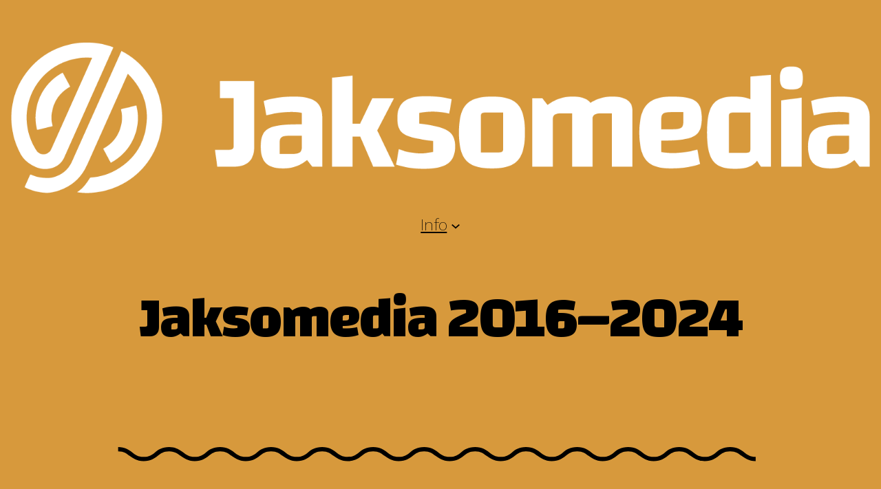

--- FILE ---
content_type: text/html; charset=utf-8
request_url: https://jakso.media/type/link/
body_size: 15598
content:
<!DOCTYPE html>
<html lang="fi" prefix="og: http://ogp.me/ns# fb: http://ogp.me/ns/fb#">
 <head>
  <meta charset="utf-8"/>
  <meta content="width=device-width, initial-scale=1" name="viewport"/>
  <meta content="max-image-preview:large" name="robots"/>
  <style>
   img:is([sizes="auto" i], [sizes^="auto," i]) { contain-intrinsic-size: 3000px 1500px }
  </style>
  <title>
   Jaksomedia 2016–2024 – Luova audiotoimisto ja podcast-tuotantoyhtiö
  </title>
  <link href="//plausible.io" rel="dns-prefetch"/>
  <link href="//fonts.googleapis.com" rel="dns-prefetch"/>
  <link href="/feed/" rel="alternate" title="Jaksomedia 2016–2024 » syöte" type="application/rss+xml"/>
  <link href="/comments/feed/" rel="alternate" title="Jaksomedia 2016–2024 » kommenttien syöte" type="application/rss+xml"/>
  <script>
   window._wpemojiSettings = {"baseUrl":"https:\/\/s.w.org\/images\/core\/emoji\/15.0.3\/72x72\/","ext":".png","svgUrl":"https:\/\/s.w.org\/images\/core\/emoji\/15.0.3\/svg\/","svgExt":".svg","source":{"concatemoji":"\/wp-includes\/js\/wp-emoji-release.min.js?ver=6.7.2"}};
/*! This file is auto-generated */
!function(i,n){var o,s,e;function c(e){try{var t={supportTests:e,timestamp:(new Date).valueOf()};sessionStorage.setItem(o,JSON.stringify(t))}catch(e){}}function p(e,t,n){e.clearRect(0,0,e.canvas.width,e.canvas.height),e.fillText(t,0,0);var t=new Uint32Array(e.getImageData(0,0,e.canvas.width,e.canvas.height).data),r=(e.clearRect(0,0,e.canvas.width,e.canvas.height),e.fillText(n,0,0),new Uint32Array(e.getImageData(0,0,e.canvas.width,e.canvas.height).data));return t.every(function(e,t){return e===r[t]})}function u(e,t,n){switch(t){case"flag":return n(e,"🏳️‍⚧️","🏳️​⚧️")?!1:!n(e,"🇺🇳","🇺​🇳")&&!n(e,"🏴󠁧󠁢󠁥󠁮󠁧󠁿","🏴​󠁧​󠁢​󠁥​󠁮​󠁧​󠁿");case"emoji":return!n(e,"🐦‍⬛","🐦​⬛")}return!1}function f(e,t,n){var r="undefined"!=typeof WorkerGlobalScope&&self instanceof WorkerGlobalScope?new OffscreenCanvas(300,150):i.createElement("canvas"),a=r.getContext("2d",{willReadFrequently:!0}),o=(a.textBaseline="top",a.font="600 32px Arial",{});return e.forEach(function(e){o[e]=t(a,e,n)}),o}function t(e){var t=i.createElement("script");t.src=e,t.defer=!0,i.head.appendChild(t)}"undefined"!=typeof Promise&&(o="wpEmojiSettingsSupports",s=["flag","emoji"],n.supports={everything:!0,everythingExceptFlag:!0},e=new Promise(function(e){i.addEventListener("DOMContentLoaded",e,{once:!0})}),new Promise(function(t){var n=function(){try{var e=JSON.parse(sessionStorage.getItem(o));if("object"==typeof e&&"number"==typeof e.timestamp&&(new Date).valueOf()<e.timestamp+604800&&"object"==typeof e.supportTests)return e.supportTests}catch(e){}return null}();if(!n){if("undefined"!=typeof Worker&&"undefined"!=typeof OffscreenCanvas&&"undefined"!=typeof URL&&URL.createObjectURL&&"undefined"!=typeof Blob)try{var e="postMessage("+f.toString()+"("+[JSON.stringify(s),u.toString(),p.toString()].join(",")+"));",r=new Blob([e],{type:"text/javascript"}),a=new Worker(URL.createObjectURL(r),{name:"wpTestEmojiSupports"});return void(a.onmessage=function(e){c(n=e.data),a.terminate(),t(n)})}catch(e){}c(n=f(s,u,p))}t(n)}).then(function(e){for(var t in e)n.supports[t]=e[t],n.supports.everything=n.supports.everything&&n.supports[t],"flag"!==t&&(n.supports.everythingExceptFlag=n.supports.everythingExceptFlag&&n.supports[t]);n.supports.everythingExceptFlag=n.supports.everythingExceptFlag&&!n.supports.flag,n.DOMReady=!1,n.readyCallback=function(){n.DOMReady=!0}}).then(function(){return e}).then(function(){var e;n.supports.everything||(n.readyCallback(),(e=n.source||{}).concatemoji?t(e.concatemoji):e.wpemoji&&e.twemoji&&(t(e.twemoji),t(e.wpemoji)))}))}((window,document),window._wpemojiSettings);
  </script>
  <link href="/wp-includes/blocks/image/style.min.css?ver=6.7.2" id="wp-block-image-css" media="all" rel="stylesheet"/>
  <style id="wp-block-image-theme-inline-css">
   :root :where(.wp-block-image figcaption){color:#555;font-size:13px;text-align:center}.is-dark-theme :root :where(.wp-block-image figcaption){color:#ffffffa6}.wp-block-image{margin:0 0 1em}
  </style>
  <style id="tw-block-image-inline-css">
   .wp-block-image.is-style-tw-rounded-corners img{border-radius:var(--tw-block-rounded)}.wp-block-image.is-style-tw-border img{border:1px solid var(--tw-block-border-color)}.wp-block-image.is-style-tw-shadow img{box-shadow:var(--tw-block-shadow)}.wp-block-image.is-style-tw-hard-shadow img{box-shadow:var(--tw-block-hard-shadow)}.is-style-tw-frame .aligncenter > figcaption,.wp-block-image.is-style-tw-frame.is-resized > figcaption{display:block}.wp-block-image.tw-caption-large figcaption{font-size:inherit}.wp-block-image.aligncenter{margin-inline:auto}.wp-block-image[style*="--shape"] img{-webkit-clip-path:var(--shape);clip-path:var(--shape)}
  </style>
  <style id="wp-block-navigation-link-inline-css">
   .wp-block-navigation .wp-block-navigation-item__label{overflow-wrap:break-word}.wp-block-navigation .wp-block-navigation-item__description{display:none}.link-ui-tools{border-top:1px solid #f0f0f0;padding:8px}.link-ui-block-inserter{padding-top:8px}.link-ui-block-inserter__back{margin-left:8px;text-transform:uppercase}
  </style>
  <link href="/wp-includes/blocks/navigation/style.min.css?ver=6.7.2" id="wp-block-navigation-css" media="all" rel="stylesheet"/>
  <link href="/wp-content/plugins/twentig/dist/blocks/navigation/style.css?ver=6.7.2" id="tw-block-navigation-css" media="all" rel="stylesheet"/>
  <style id="wp-block-template-part-theme-inline-css">
   :root :where(.wp-block-template-part.has-background){margin-bottom:0;margin-top:0;padding:1.25em 2.375em}
  </style>
  <style id="wp-block-post-title-inline-css">
   .wp-block-post-title{box-sizing:border-box;word-break:break-word}.wp-block-post-title :where(a){display:inline-block;font-family:inherit;font-size:inherit;font-style:inherit;font-weight:inherit;letter-spacing:inherit;line-height:inherit;text-decoration:inherit}
  </style>
  <style id="wp-block-group-inline-css">
   .wp-block-group{box-sizing:border-box}:where(.wp-block-group.wp-block-group-is-layout-constrained){position:relative}
  </style>
  <style id="wp-block-group-theme-inline-css">
   :where(.wp-block-group.has-background){padding:1.25em 2.375em}
  </style>
  <style id="wp-block-post-featured-image-inline-css">
   .wp-block-post-featured-image{margin-left:0;margin-right:0}.wp-block-post-featured-image a{display:block;height:100%}.wp-block-post-featured-image :where(img){box-sizing:border-box;height:auto;max-width:100%;vertical-align:bottom;width:100%}.wp-block-post-featured-image.alignfull img,.wp-block-post-featured-image.alignwide img{width:100%}.wp-block-post-featured-image .wp-block-post-featured-image__overlay.has-background-dim{background-color:#000;inset:0;position:absolute}.wp-block-post-featured-image{position:relative}.wp-block-post-featured-image .wp-block-post-featured-image__overlay.has-background-gradient{background-color:initial}.wp-block-post-featured-image .wp-block-post-featured-image__overlay.has-background-dim-0{opacity:0}.wp-block-post-featured-image .wp-block-post-featured-image__overlay.has-background-dim-10{opacity:.1}.wp-block-post-featured-image .wp-block-post-featured-image__overlay.has-background-dim-20{opacity:.2}.wp-block-post-featured-image .wp-block-post-featured-image__overlay.has-background-dim-30{opacity:.3}.wp-block-post-featured-image .wp-block-post-featured-image__overlay.has-background-dim-40{opacity:.4}.wp-block-post-featured-image .wp-block-post-featured-image__overlay.has-background-dim-50{opacity:.5}.wp-block-post-featured-image .wp-block-post-featured-image__overlay.has-background-dim-60{opacity:.6}.wp-block-post-featured-image .wp-block-post-featured-image__overlay.has-background-dim-70{opacity:.7}.wp-block-post-featured-image .wp-block-post-featured-image__overlay.has-background-dim-80{opacity:.8}.wp-block-post-featured-image .wp-block-post-featured-image__overlay.has-background-dim-90{opacity:.9}.wp-block-post-featured-image .wp-block-post-featured-image__overlay.has-background-dim-100{opacity:1}.wp-block-post-featured-image:where(.alignleft,.alignright){width:100%}
  </style>
  <style id="tw-block-post-featured-image-inline-css">
   .wp-block-post-featured-image[class*="tw-img-ratio"] img{aspect-ratio:var(--tw-img-ratio);object-fit:cover}.wp-block-post-featured-image.is-style-tw-rounded-corners :where(img,span){border-radius:var(--tw-block-rounded)}.wp-block-post-featured-image.is-style-rounded :where(img,span){border-radius:9999px}.wp-block-post-featured-image.is-style-tw-frame span{margin:12px}.wp-block-post-featured-image.is-style-tw-border img{border:1px solid var(--tw-block-border-color)}.wp-block-post-featured-image.is-style-tw-shadow img{box-shadow:var(--tw-block-shadow)}.wp-block-post-featured-image.is-style-tw-hard-shadow img{box-shadow:var(--tw-block-hard-shadow)}.wp-block-post-featured-image[style*="--shape"] :where(img,span),.wp-block-post-featured-image[style*="--shape"].tw-hover-zoom{-webkit-clip-path:var(--shape);clip-path:var(--shape)}.wp-block-post-featured-image.tw-hover-fade :where(img,span){transition:opacity 0.2s}.tw-stretched-link:hover .wp-block-post-featured-image.tw-hover-fade img,.wp-block-post-featured-image.tw-hover-fade:where(:hover,:focus-within) img{opacity:0.9}.wp-block-post-featured-image.tw-hover-zoom{overflow:hidden}.wp-block-post-featured-image.tw-hover-zoom img{transition:transform 0.4s}.tw-stretched-link:hover .wp-block-post-featured-image.tw-hover-zoom img,.wp-block-post-featured-image.tw-hover-zoom:where(:hover,:focus-within) img{transform:scale(1.05)}.wp-block-post-featured-image[style*="--shape"].tw-hover-zoom img{-webkit-clip-path:none;clip-path:none}.wp-block-post-featured-image.tw-hover-overlay span{transition:opacity 0.2s}.tw-stretched-link:not(:hover):not(:focus-within) > .wp-block-post-featured-image.tw-hover-overlay span,:not(.tw-stretched-link) > .wp-block-post-featured-image.tw-hover-overlay:not(:hover):not(:focus-within) span{opacity:0}.wp-block-post-featured-image.tw-hover-radius :where(img,span){transition:border-radius 0.2s}.tw-stretched-link:hover .wp-block-post-featured-image.tw-hover-radius :where(img,span),.wp-block-post-featured-image.tw-hover-radius:where(:hover,:focus-within) :where(img,span){border-radius:40px!important}
  </style>
  <style id="wp-block-paragraph-inline-css">
   .is-small-text{font-size:.875em}.is-regular-text{font-size:1em}.is-large-text{font-size:2.25em}.is-larger-text{font-size:3em}.has-drop-cap:not(:focus):first-letter{float:left;font-size:8.4em;font-style:normal;font-weight:100;line-height:.68;margin:.05em .1em 0 0;text-transform:uppercase}body.rtl .has-drop-cap:not(:focus):first-letter{float:none;margin-left:.1em}p.has-drop-cap.has-background{overflow:hidden}:root :where(p.has-background){padding:1.25em 2.375em}:where(p.has-text-color:not(.has-link-color)) a{color:inherit}p.has-text-align-left[style*="writing-mode:vertical-lr"],p.has-text-align-right[style*="writing-mode:vertical-rl"]{rotate:180deg}
  </style>
  <style id="wp-block-heading-inline-css">
   h1.has-background,h2.has-background,h3.has-background,h4.has-background,h5.has-background,h6.has-background{padding:1.25em 2.375em}h1.has-text-align-left[style*=writing-mode]:where([style*=vertical-lr]),h1.has-text-align-right[style*=writing-mode]:where([style*=vertical-rl]),h2.has-text-align-left[style*=writing-mode]:where([style*=vertical-lr]),h2.has-text-align-right[style*=writing-mode]:where([style*=vertical-rl]),h3.has-text-align-left[style*=writing-mode]:where([style*=vertical-lr]),h3.has-text-align-right[style*=writing-mode]:where([style*=vertical-rl]),h4.has-text-align-left[style*=writing-mode]:where([style*=vertical-lr]),h4.has-text-align-right[style*=writing-mode]:where([style*=vertical-rl]),h5.has-text-align-left[style*=writing-mode]:where([style*=vertical-lr]),h5.has-text-align-right[style*=writing-mode]:where([style*=vertical-rl]),h6.has-text-align-left[style*=writing-mode]:where([style*=vertical-lr]),h6.has-text-align-right[style*=writing-mode]:where([style*=vertical-rl]){rotate:180deg}
  </style>
  <style id="wp-block-quote-inline-css">
   .wp-block-quote{box-sizing:border-box;overflow-wrap:break-word}.wp-block-quote.is-large:where(:not(.is-style-plain)),.wp-block-quote.is-style-large:where(:not(.is-style-plain)){margin-bottom:1em;padding:0 1em}.wp-block-quote.is-large:where(:not(.is-style-plain)) p,.wp-block-quote.is-style-large:where(:not(.is-style-plain)) p{font-size:1.5em;font-style:italic;line-height:1.6}.wp-block-quote.is-large:where(:not(.is-style-plain)) cite,.wp-block-quote.is-large:where(:not(.is-style-plain)) footer,.wp-block-quote.is-style-large:where(:not(.is-style-plain)) cite,.wp-block-quote.is-style-large:where(:not(.is-style-plain)) footer{font-size:1.125em;text-align:right}.wp-block-quote>cite{display:block}
  </style>
  <style id="wp-block-quote-theme-inline-css">
   .wp-block-quote{border-left:.25em solid;margin:0 0 1.75em;padding-left:1em}.wp-block-quote cite,.wp-block-quote footer{color:currentColor;font-size:.8125em;font-style:normal;position:relative}.wp-block-quote:where(.has-text-align-right){border-left:none;border-right:.25em solid;padding-left:0;padding-right:1em}.wp-block-quote:where(.has-text-align-center){border:none;padding-left:0}.wp-block-quote.is-large,.wp-block-quote.is-style-large,.wp-block-quote:where(.is-style-plain){border:none}
  </style>
  <style id="tw-block-quote-inline-css">
   .wp-block-quote:is(.is-style-plain,.is-style-tw-icon){border:none}.wp-block-quote:is(.is-style-plain,.is-style-tw-icon):not(.has-background){padding:0!important;border:0!important;background:none}.wp-block-quote.is-style-tw-icon::before{content:"\201C";display:block;line-height:1;font-size:2em;margin-bottom:-0.125em}
  </style>
  <style id="wp-block-columns-inline-css">
   .wp-block-columns{align-items:normal!important;box-sizing:border-box;display:flex;flex-wrap:wrap!important}.wp-block-columns.are-vertically-aligned-top{align-items:flex-start}.wp-block-columns.are-vertically-aligned-center{align-items:center}.wp-block-columns.are-vertically-aligned-bottom{align-items:flex-end}@media (min-width:768px){.wp-block-columns{flex-wrap:nowrap!important}.wp-block-columns:not(.is-not-stacked-on-mobile) > .wp-block-column{flex-basis:0;flex-grow:1}.wp-block-columns:not(.is-not-stacked-on-mobile) > .wp-block-column[style*="flex-basis"]{flex-grow:0}}.wp-block-columns.is-not-stacked-on-mobile{flex-wrap:nowrap!important}.wp-block-columns.is-not-stacked-on-mobile > .wp-block-column{flex-basis:0;flex-grow:1}.wp-block-columns.is-not-stacked-on-mobile > .wp-block-column[style*="flex-basis"]{flex-grow:0}@media (max-width:767px){.wp-block-columns:not(.is-not-stacked-on-mobile):not(.tw-cols-stack-sm-2) > .wp-block-column{flex-basis:100%!important}.wp-block-columns.tw-cols-stack-sm-2{display:grid;grid-template-columns:repeat(2,minmax(0,1fr))}}.wp-block-column{flex-grow:1;min-width:0;word-break:break-word;overflow-wrap:break-word}.wp-block-column.is-vertically-aligned-top{align-self:flex-start;width:100%}.wp-block-column.is-vertically-aligned-center{align-self:center;width:100%}.wp-block-column.is-vertically-aligned-bottom{align-self:flex-end;width:100%}@media (min-width:768px) and (max-width:1023px){.wp-block-columns.tw-cols-stack-md-2:not(.tw-justify-center){display:grid;grid-template-columns:repeat(2,minmax(0,1fr))}.wp-block-columns.tw-cols-stack-md-2.tw-justify-center{flex-wrap:wrap!important}.wp-block-columns.tw-cols-stack-md-2.tw-justify-center > .wp-block-column{flex-basis:calc(50% - 16px);flex-grow:0}}@media (max-width:1023px){.wp-block-columns.tw-cols-stack-md{flex-wrap:wrap!important}.wp-block-columns.tw-cols-stack-md > .wp-block-column{flex-basis:100%!important}body .wp-block-columns.tw-large-gap{column-gap:32px}}
  </style>
  <style id="tw-block-columns-inline-css">
   .is-style-tw-col-shadow,.wp-block-column.is-style-tw-shadow{box-shadow:var(--tw-block-shadow)}.is-style-tw-col-hard-shadow,.wp-block-column.is-style-tw-hard-shadow{box-shadow:var(--tw-block-hard-shadow)}:where(.is-style-tw-col-shadow,.is-style-tw-col-hard-shadow){background-color:#fff;color:#000}.is-style-tw-col-border-top{border-style:none;border-top:1px solid;padding-top:24px}.tw-stretched-blocks > .wp-block-column,.wp-block-column.tw-stack{display:flex;flex-direction:column}.tw-stretched-blocks > .wp-block-column > :is(.wp-block-image,.wp-block-post-featured-image,.wp-block-group:only-child,.wp-block-cover,.wp-block-columns,.wp-block-gallery){flex-grow:1}.tw-stretched-blocks > .wp-block-column > :is(.wp-block-image,.wp-block-post-featured-image) img{min-height:100%;object-fit:cover}.tw-stretched-blocks > .wp-block-column > :is(.wp-block-image,.wp-block-post-featured-image) a{height:100%}.wp-block-columns[style*="radius"]{overflow:hidden}
  </style>
  <style id="wp-block-post-content-inline-css">
   .wp-block-post-content{display:flow-root}
  </style>
  <style id="wp-block-comments-inline-css">
   .wp-block-post-comments{box-sizing:border-box}.wp-block-post-comments .alignleft{float:left}.wp-block-post-comments .alignright{float:right}.wp-block-post-comments .navigation:after{clear:both;content:"";display:table}.wp-block-post-comments .commentlist{clear:both;list-style:none;margin:0;padding:0}.wp-block-post-comments .commentlist .comment{min-height:2.25em;padding-left:3.25em}.wp-block-post-comments .commentlist .comment p{font-size:1em;line-height:1.8;margin:1em 0}.wp-block-post-comments .commentlist .children{list-style:none;margin:0;padding:0}.wp-block-post-comments .comment-author{line-height:1.5}.wp-block-post-comments .comment-author .avatar{border-radius:1.5em;display:block;float:left;height:2.5em;margin-right:.75em;margin-top:.5em;width:2.5em}.wp-block-post-comments .comment-author cite{font-style:normal}.wp-block-post-comments .comment-meta{font-size:.875em;line-height:1.5}.wp-block-post-comments .comment-meta b{font-weight:400}.wp-block-post-comments .comment-meta .comment-awaiting-moderation{display:block;margin-bottom:1em;margin-top:1em}.wp-block-post-comments .comment-body .commentmetadata{font-size:.875em}.wp-block-post-comments .comment-form-author label,.wp-block-post-comments .comment-form-comment label,.wp-block-post-comments .comment-form-email label,.wp-block-post-comments .comment-form-url label{display:block;margin-bottom:.25em}.wp-block-post-comments .comment-form input:not([type=submit]):not([type=checkbox]),.wp-block-post-comments .comment-form textarea{box-sizing:border-box;display:block;width:100%}.wp-block-post-comments .comment-form-cookies-consent{display:flex;gap:.25em}.wp-block-post-comments .comment-form-cookies-consent #wp-comment-cookies-consent{margin-top:.35em}.wp-block-post-comments .comment-reply-title{margin-bottom:0}.wp-block-post-comments .comment-reply-title :where(small){font-size:var(--wp--preset--font-size--medium,smaller);margin-left:.5em}.wp-block-post-comments .reply{font-size:.875em;margin-bottom:1.4em}.wp-block-post-comments input:not([type=submit]),.wp-block-post-comments textarea{border:1px solid #949494;font-family:inherit;font-size:1em}.wp-block-post-comments input:not([type=submit]):not([type=checkbox]),.wp-block-post-comments textarea{padding:calc(.667em + 2px)}:where(.wp-block-post-comments input[type=submit]){border:none}
  </style>
  <style id="wp-emoji-styles-inline-css">
   img.wp-smiley, img.emoji {
		display: inline !important;
		border: none !important;
		box-shadow: none !important;
		height: 1em !important;
		width: 1em !important;
		margin: 0 0.07em !important;
		vertical-align: -0.1em !important;
		background: none !important;
		padding: 0 !important;
	}
  </style>
  <style id="wp-block-library-inline-css">
   :root{--wp-admin-theme-color:#007cba;--wp-admin-theme-color--rgb:0,124,186;--wp-admin-theme-color-darker-10:#006ba1;--wp-admin-theme-color-darker-10--rgb:0,107,161;--wp-admin-theme-color-darker-20:#005a87;--wp-admin-theme-color-darker-20--rgb:0,90,135;--wp-admin-border-width-focus:2px;--wp-block-synced-color:#7a00df;--wp-block-synced-color--rgb:122,0,223;--wp-bound-block-color:var(--wp-block-synced-color)}@media (min-resolution:192dpi){:root{--wp-admin-border-width-focus:1.5px}}.wp-element-button{cursor:pointer}:root{--wp--preset--font-size--normal:16px;--wp--preset--font-size--huge:42px}:root .has-very-light-gray-background-color{background-color:#eee}:root .has-very-dark-gray-background-color{background-color:#313131}:root .has-very-light-gray-color{color:#eee}:root .has-very-dark-gray-color{color:#313131}:root .has-vivid-green-cyan-to-vivid-cyan-blue-gradient-background{background:linear-gradient(135deg,#00d084,#0693e3)}:root .has-purple-crush-gradient-background{background:linear-gradient(135deg,#34e2e4,#4721fb 50%,#ab1dfe)}:root .has-hazy-dawn-gradient-background{background:linear-gradient(135deg,#faaca8,#dad0ec)}:root .has-subdued-olive-gradient-background{background:linear-gradient(135deg,#fafae1,#67a671)}:root .has-atomic-cream-gradient-background{background:linear-gradient(135deg,#fdd79a,#004a59)}:root .has-nightshade-gradient-background{background:linear-gradient(135deg,#330968,#31cdcf)}:root .has-midnight-gradient-background{background:linear-gradient(135deg,#020381,#2874fc)}.has-regular-font-size{font-size:1em}.has-larger-font-size{font-size:2.625em}.has-normal-font-size{font-size:var(--wp--preset--font-size--normal)}.has-huge-font-size{font-size:var(--wp--preset--font-size--huge)}.has-text-align-center{text-align:center}.has-text-align-left{text-align:left}.has-text-align-right{text-align:right}#end-resizable-editor-section{display:none}.aligncenter{clear:both}.items-justified-left{justify-content:flex-start}.items-justified-center{justify-content:center}.items-justified-right{justify-content:flex-end}.items-justified-space-between{justify-content:space-between}.screen-reader-text{border:0;clip:rect(1px,1px,1px,1px);clip-path:inset(50%);height:1px;margin:-1px;overflow:hidden;padding:0;position:absolute;width:1px;word-wrap:normal!important}.screen-reader-text:focus{background-color:#ddd;clip:auto!important;clip-path:none;color:#444;display:block;font-size:1em;height:auto;left:5px;line-height:normal;padding:15px 23px 14px;text-decoration:none;top:5px;width:auto;z-index:100000}html :where(.has-border-color){border-style:solid}html :where([style*=border-top-color]){border-top-style:solid}html :where([style*=border-right-color]){border-right-style:solid}html :where([style*=border-bottom-color]){border-bottom-style:solid}html :where([style*=border-left-color]){border-left-style:solid}html :where([style*=border-width]){border-style:solid}html :where([style*=border-top-width]){border-top-style:solid}html :where([style*=border-right-width]){border-right-style:solid}html :where([style*=border-bottom-width]){border-bottom-style:solid}html :where([style*=border-left-width]){border-left-style:solid}html :where(img[class*=wp-image-]){height:auto;max-width:100%}:where(figure){margin:0 0 1em}html :where(.is-position-sticky){--wp-admin--admin-bar--position-offset:var(--wp-admin--admin-bar--height,0px)}@media screen and (max-width:600px){html :where(.is-position-sticky){--wp-admin--admin-bar--position-offset:0px}}
  </style>
  <link href="/wp-content/plugins/gutentor/assets/library/fontawesome/css/all.min.css?ver=5.12.0" id="fontawesome-css" media="all" rel="stylesheet"/>
  <link href="/wp-content/plugins/gutentor/assets/library/wpness-grid/wpness-grid.css?ver=1.0.0" id="wpness-grid-css" media="all" rel="stylesheet"/>
  <link href="/wp-content/plugins/gutentor/assets/library/animatecss/animate.min.css?ver=3.7.2" id="animate-css" media="all" rel="stylesheet"/>
  <link href="/wp-includes/css/dist/components/style.min.css?ver=6.7.2" id="wp-components-css" media="all" rel="stylesheet"/>
  <link href="/wp-includes/css/dist/preferences/style.min.css?ver=6.7.2" id="wp-preferences-css" media="all" rel="stylesheet"/>
  <link href="/wp-includes/css/dist/block-editor/style.min.css?ver=6.7.2" id="wp-block-editor-css" media="all" rel="stylesheet"/>
  <link href="/wp-includes/css/dist/reusable-blocks/style.min.css?ver=6.7.2" id="wp-reusable-blocks-css" media="all" rel="stylesheet"/>
  <link href="/wp-includes/css/dist/patterns/style.min.css?ver=6.7.2" id="wp-patterns-css" media="all" rel="stylesheet"/>
  <link href="/wp-includes/css/dist/editor/style.min.css?ver=6.7.2" id="wp-editor-css" media="all" rel="stylesheet"/>
  <link href="/wp-content/plugins/gutentor/dist/blocks.style.build.css?ver=3.4.7" id="gutentor-css" media="all" rel="stylesheet"/>
  <link href="/wp-content/plugins/twentig/dist/blocks/common.css?ver=b3678856093df270740f" id="twentig-blocks-css" media="all" rel="stylesheet"/>
  <link href="/wp-content/plugins/coblocks/dist/style-coblocks-extensions.css?ver=3.1.14" id="coblocks-extensions-css" media="all" rel="stylesheet"/>
  <link href="/wp-content/plugins/coblocks/dist/style-coblocks-animation.css?ver=2677611078ee87eb3b1c" id="coblocks-animation-css" media="all" rel="stylesheet"/>
  <style id="global-styles-inline-css">
   :root{--wp--preset--aspect-ratio--square: 1;--wp--preset--aspect-ratio--4-3: 4/3;--wp--preset--aspect-ratio--3-4: 3/4;--wp--preset--aspect-ratio--3-2: 3/2;--wp--preset--aspect-ratio--2-3: 2/3;--wp--preset--aspect-ratio--16-9: 16/9;--wp--preset--aspect-ratio--9-16: 9/16;--wp--preset--color--black: #000000;--wp--preset--color--cyan-bluish-gray: #abb8c3;--wp--preset--color--white: #ffffff;--wp--preset--color--pale-pink: #f78da7;--wp--preset--color--vivid-red: #cf2e2e;--wp--preset--color--luminous-vivid-orange: #ff6900;--wp--preset--color--luminous-vivid-amber: #fcb900;--wp--preset--color--light-green-cyan: #7bdcb5;--wp--preset--color--vivid-green-cyan: #00d084;--wp--preset--color--pale-cyan-blue: #8ed1fc;--wp--preset--color--vivid-cyan-blue: #0693e3;--wp--preset--color--vivid-purple: #9b51e0;--wp--preset--color--foreground: #374AC8;--wp--preset--color--background: #FBF4EF;--wp--preset--color--primary: #FFC3CF;--wp--preset--color--secondary: #FFF3C3;--wp--preset--color--tertiary: #D5C3FF;--wp--preset--color--quaternary: #C3FFF3;--wp--preset--color--quinary: #000000;--wp--preset--color--senary: #FFFFFF;--wp--preset--color--custom-tehoste: #fe9d00;--wp--preset--gradient--vivid-cyan-blue-to-vivid-purple: linear-gradient(135deg,rgba(6,147,227,1) 0%,rgb(155,81,224) 100%);--wp--preset--gradient--light-green-cyan-to-vivid-green-cyan: linear-gradient(135deg,rgb(122,220,180) 0%,rgb(0,208,130) 100%);--wp--preset--gradient--luminous-vivid-amber-to-luminous-vivid-orange: linear-gradient(135deg,rgba(252,185,0,1) 0%,rgba(255,105,0,1) 100%);--wp--preset--gradient--luminous-vivid-orange-to-vivid-red: linear-gradient(135deg,rgba(255,105,0,1) 0%,rgb(207,46,46) 100%);--wp--preset--gradient--very-light-gray-to-cyan-bluish-gray: linear-gradient(135deg,rgb(238,238,238) 0%,rgb(169,184,195) 100%);--wp--preset--gradient--cool-to-warm-spectrum: linear-gradient(135deg,rgb(74,234,220) 0%,rgb(151,120,209) 20%,rgb(207,42,186) 40%,rgb(238,44,130) 60%,rgb(251,105,98) 80%,rgb(254,248,76) 100%);--wp--preset--gradient--blush-light-purple: linear-gradient(135deg,rgb(255,206,236) 0%,rgb(152,150,240) 100%);--wp--preset--gradient--blush-bordeaux: linear-gradient(135deg,rgb(254,205,165) 0%,rgb(254,45,45) 50%,rgb(107,0,62) 100%);--wp--preset--gradient--luminous-dusk: linear-gradient(135deg,rgb(255,203,112) 0%,rgb(199,81,192) 50%,rgb(65,88,208) 100%);--wp--preset--gradient--pale-ocean: linear-gradient(135deg,rgb(255,245,203) 0%,rgb(182,227,212) 50%,rgb(51,167,181) 100%);--wp--preset--gradient--electric-grass: linear-gradient(135deg,rgb(202,248,128) 0%,rgb(113,206,126) 100%);--wp--preset--gradient--midnight: linear-gradient(135deg,rgb(2,3,129) 0%,rgb(40,116,252) 100%);--wp--preset--gradient--quaternary-to-tertiary: linear-gradient(160deg, var(--wp--preset--color--quaternary), var(--wp--preset--color--tertiary));--wp--preset--gradient--quaternary-to-background: linear-gradient(160deg, var(--wp--preset--color--quaternary), var(--wp--preset--color--background));--wp--preset--gradient--quaternary-to-secondary: linear-gradient(160deg, var(--wp--preset--color--quaternary), var(--wp--preset--color--secondary));--wp--preset--gradient--background-to-quaternary: linear-gradient(160deg, var(--wp--preset--color--background), var(--wp--preset--color--quaternary));--wp--preset--gradient--background-to-tertiary: linear-gradient(160deg, var(--wp--preset--color--background), var(--wp--preset--color--tertiary));--wp--preset--gradient--background-to-secondary: linear-gradient(160deg, var(--wp--preset--color--background), var(--wp--preset--color--secondary));--wp--preset--gradient--secondary-to-quaternary: linear-gradient(160deg, var(--wp--preset--color--secondary), var(--wp--preset--color--quaternary));--wp--preset--gradient--secondary-to-tertiary: linear-gradient(160deg, var(--wp--preset--color--secondary), var(--wp--preset--color--tertiary));--wp--preset--gradient--secondary-to-background: linear-gradient(160deg, var(--wp--preset--color--secondary), var(--wp--preset--color--background));--wp--preset--gradient--tertiary-to-quaternary: linear-gradient(160deg, var(--wp--preset--color--tertiary), var(--wp--preset--color--quaternary));--wp--preset--gradient--tertiary-to-background: linear-gradient(160deg, var(--wp--preset--color--tertiary), var(--wp--preset--color--background));--wp--preset--gradient--tertiary-to-secondary: linear-gradient(160deg, var(--wp--preset--color--tertiary), var(--wp--preset--color--secondary));--wp--preset--font-size--small: clamp(16px, 1rem + ((1vw - 3.2px) * 0.125), 18px);--wp--preset--font-size--medium: clamp(14px, 0.875rem + ((1vw - 3.2px) * 0.375), 20px);--wp--preset--font-size--large: clamp(21px, 1.313rem + ((1vw - 3.2px) * 0.188), 24px);--wp--preset--font-size--x-large: clamp(25.014px, 1.563rem + ((1vw - 3.2px) * 1.062), 42px);--wp--preset--font-size--tiny: clamp(14px, 0.875rem + ((1vw - 3.2px) * 0.125), 16px);--wp--preset--font-size--normal: clamp(17px, 1.063rem + ((1vw - 3.2px) * 0.25), 21px);--wp--preset--font-size--extra-large: clamp(24px, 1.5rem + ((1vw - 3.2px) * 0.5), 32px);--wp--preset--font-size--huge: clamp(36px, 2.25rem + ((1vw - 3.2px) * 1.75), 64px);--wp--preset--font-size--gigantic: clamp(64px, 4rem + ((1vw - 3.2px) * 2), 96px);--wp--preset--font-size--heading-1: clamp(36px, 2.25rem + ((1vw - 3.2px) * 1.75), 64px);--wp--preset--font-size--heading-2: clamp(32px, 2rem + ((1vw - 3.2px) * 1), 48px);--wp--preset--font-size--heading-3: clamp(28px, 1.75rem + ((1vw - 3.2px) * 0.75), 40px);--wp--preset--font-size--heading-4: clamp(24px, 1.5rem + ((1vw - 3.2px) * 0.5), 32px);--wp--preset--font-size--heading-5: clamp(21px, 1.313rem + ((1vw - 3.2px) * 0.188), 24px);--wp--preset--font-size--heading-6: clamp(14px, 0.875rem + ((1vw - 3.2px) * 0.125), 16px);--wp--preset--font-family--dm-sans: "DM Sans", -apple-system, BlinkMacSystemFont, "Segoe UI", Roboto, "Helvetica Neue", sans-serif;--wp--preset--font-family--system-sans-serif: ui-sans-serif, -apple-system, BlinkMacSystemFont, "Segoe UI", Roboto, "Helvetica Neue", sans-serif;--wp--preset--font-family--system-serif: ui-serif, "Iowan Old Style", "Apple Garamond", Baskerville, "Times New Roman", "Droid Serif", Times, "Source Serif Pro", serif;--wp--preset--font-family--system-monospace: ui-monospace, Menlo, Consolas, Monaco, "Liberation Mono", "Lucida Console", monospace;--wp--preset--spacing--20: 12px;--wp--preset--spacing--30: 16px;--wp--preset--spacing--40: 24px;--wp--preset--spacing--50: 32px;--wp--preset--spacing--60: clamp(24px, 3.333vw, 64px);--wp--preset--spacing--70: clamp(48px, 9vw, 64px);--wp--preset--spacing--80: clamp(64px, 6.666vw, 96px);--wp--preset--spacing--10: 8px;--wp--preset--shadow--natural: 6px 6px 9px rgba(0, 0, 0, 0.2);--wp--preset--shadow--deep: 12px 12px 50px rgba(0, 0, 0, 0.4);--wp--preset--shadow--sharp: 6px 6px 0px rgba(0, 0, 0, 0.2);--wp--preset--shadow--outlined: 6px 6px 0px -3px rgba(255, 255, 255, 1), 6px 6px rgba(0, 0, 0, 1);--wp--preset--shadow--crisp: 6px 6px 0px rgba(0, 0, 0, 1);--wp--custom--shaded-style--border--width: 2px;--wp--custom--shaded-style--border--style: solid;--wp--custom--shaded-style--border--color: currentColor;--wp--custom--shaded-style--box-shadow--x: 4px;--wp--custom--shaded-style--box-shadow--y: 4px;--wp--custom--shaded-style--box-shadow--blur: 0;--wp--custom--shaded-style--box-shadow--color: currentColor;--wp--custom--shaded-style--combined--border: var( --wp--custom--shaded-style--border--width ) var( --wp--custom--shaded-style--border--style ) var( --wp--custom--shaded-style--border--color );--wp--custom--shaded-style--combined--box-shadow: var( --wp--custom--shaded-style--box-shadow--x ) var( --wp--custom--shaded-style--box-shadow--y ) var( --wp--custom--shaded-style--box-shadow--blur ) var( --wp--custom--shaded-style--box-shadow--color );--wp--custom--spacing--baseline: 16px;--wp--custom--typography--letter-spacing--gigantic: -0.04em;--wp--custom--typography--letter-spacing--heading: -0.03em;--wp--custom--typography--letter-spacing--body: -0.01em;--wp--custom--typography--letter-spacing--uppercase: 0.04em;--wp--custom--typography--line-height--body: 1.5;--wp--custom--typography--line-height--heading: 1.25;--wp--custom--typography--line-height--gigantic: 1.05;}:root { --wp--style--global--content-size: 640px;--wp--style--global--wide-size: 1920px; }:where(body) { margin: 0; }.wp-site-blocks { padding-top: var(--wp--style--root--padding-top); padding-bottom: var(--wp--style--root--padding-bottom); }.has-global-padding { padding-right: var(--wp--style--root--padding-right); padding-left: var(--wp--style--root--padding-left); }.has-global-padding > .alignfull { margin-right: calc(var(--wp--style--root--padding-right) * -1); margin-left: calc(var(--wp--style--root--padding-left) * -1); }.has-global-padding :where(:not(.alignfull.is-layout-flow) > .has-global-padding:not(.wp-block-block, .alignfull)) { padding-right: 0; padding-left: 0; }.has-global-padding :where(:not(.alignfull.is-layout-flow) > .has-global-padding:not(.wp-block-block, .alignfull)) > .alignfull { margin-left: 0; margin-right: 0; }.wp-site-blocks > .alignleft { float: left; margin-right: 2em; }.wp-site-blocks > .alignright { float: right; margin-left: 2em; }.wp-site-blocks > .aligncenter { justify-content: center; margin-left: auto; margin-right: auto; }:where(.wp-site-blocks) > * { margin-block-start: min(32px, 6.4vw); margin-block-end: 0; }:where(.wp-site-blocks) > :first-child { margin-block-start: 0; }:where(.wp-site-blocks) > :last-child { margin-block-end: 0; }:root { --wp--style--block-gap: min(32px, 6.4vw); }:root :where(.is-layout-flow) > :first-child{margin-block-start: 0;}:root :where(.is-layout-flow) > :last-child{margin-block-end: 0;}:root :where(.is-layout-flow) > *{margin-block-start: min(32px, 6.4vw);margin-block-end: 0;}:root :where(.is-layout-constrained) > :first-child{margin-block-start: 0;}:root :where(.is-layout-constrained) > :last-child{margin-block-end: 0;}:root :where(.is-layout-constrained) > *{margin-block-start: min(32px, 6.4vw);margin-block-end: 0;}:root :where(.is-layout-flex){gap: min(32px, 6.4vw);}:root :where(.is-layout-grid){gap: min(32px, 6.4vw);}.is-layout-flow > .alignleft{float: left;margin-inline-start: 0;margin-inline-end: 2em;}.is-layout-flow > .alignright{float: right;margin-inline-start: 2em;margin-inline-end: 0;}.is-layout-flow > .aligncenter{margin-left: auto !important;margin-right: auto !important;}.is-layout-constrained > .alignleft{float: left;margin-inline-start: 0;margin-inline-end: 2em;}.is-layout-constrained > .alignright{float: right;margin-inline-start: 2em;margin-inline-end: 0;}.is-layout-constrained > .aligncenter{margin-left: auto !important;margin-right: auto !important;}.is-layout-constrained > :where(:not(.alignleft):not(.alignright):not(.alignfull)){max-width: var(--wp--style--global--content-size);margin-left: auto !important;margin-right: auto !important;}.is-layout-constrained > .alignwide{max-width: var(--wp--style--global--wide-size);}body .is-layout-flex{display: flex;}.is-layout-flex{flex-wrap: wrap;align-items: center;}.is-layout-flex > :is(*, div){margin: 0;}body .is-layout-grid{display: grid;}.is-layout-grid > :is(*, div){margin: 0;}body{background-color: #d7993c;color: var(--wp--preset--color--quinary);font-family: var(--wp--preset--font-family--work-sans);font-size: var(--wp--preset--font-size--normal);font-style: normal;font-weight: 200;letter-spacing: var(--wp--custom--typography--letter-spacing--body);line-height: var(--wp--custom--typography--line-height--body);--wp--style--root--padding-top: var(--wp--preset--spacing--60);--wp--style--root--padding-right: var(--wp--preset--spacing--60);--wp--style--root--padding-bottom: var(--wp--preset--spacing--60);--wp--style--root--padding-left: var(--wp--preset--spacing--60);}a:where(:not(.wp-element-button)){color: inherit;font-style: normal;font-weight: 500;text-decoration: underline;}:root :where(a:where(:not(.wp-element-button)):hover){text-decoration: none;}h1, h2, h3, h4, h5, h6{font-weight: 700;letter-spacing: var(--wp--custom--typography--letter-spacing--heading);line-height: var(--wp--custom--typography--line-height--heading);margin-top: 1em;margin-bottom: .75em;}h1{font-size: var(--wp--preset--font-size--heading-1);}h2{font-size: var(--wp--preset--font-size--heading-2);}h3{font-size: var(--wp--preset--font-size--heading-3);}h4{font-size: var(--wp--preset--font-size--heading-4);}h5{font-size: var(--wp--preset--font-size--heading-5);}h6{font-size: var(--wp--preset--font-size--heading-6);letter-spacing: var(--wp--custom--typography--letter-spacing--uppercase);text-transform: uppercase;}:root :where(.wp-element-button, .wp-block-button__link){background-color: var(--wp--preset--color--primary);border-radius: 0px;border-color: currentColor;border-width: var(--wp--custom--shaded-style--border--width);border-style: var(--wp--custom--shaded-style--border--style);color: var(--wp--preset--color--foreground);font-family: inherit;font-size: var(--wp--preset--font-size--small);font-weight: 700;line-height: var(--wp--custom--typography--line-height--heading);padding: calc(0.667em + 2px) calc(1.333em + 2px);text-decoration: none;box-shadow: var( --wp--custom--shaded-style--box-shadow--x ) var( --wp--custom--shaded-style--box-shadow--y ) var( --wp--custom--shaded-style--box-shadow--blur ) currentColor;}:root :where(.wp-element-caption, .wp-block-audio figcaption, .wp-block-embed figcaption, .wp-block-gallery figcaption, .wp-block-image figcaption, .wp-block-table figcaption, .wp-block-video figcaption){color: inherit;font-size: var(--wp--preset--font-size--small);margin-top: 1em;margin-right: 0;margin-bottom: 0;margin-left: 0;}cite{font-size: var(--wp--preset--font-size--heading-6);font-style: normal;font-weight: 700;letter-spacing: var(--wp--custom--typography--letter-spacing--uppercase);text-transform: uppercase;}.has-black-color{color: var(--wp--preset--color--black) !important;}.has-cyan-bluish-gray-color{color: var(--wp--preset--color--cyan-bluish-gray) !important;}.has-white-color{color: var(--wp--preset--color--white) !important;}.has-pale-pink-color{color: var(--wp--preset--color--pale-pink) !important;}.has-vivid-red-color{color: var(--wp--preset--color--vivid-red) !important;}.has-luminous-vivid-orange-color{color: var(--wp--preset--color--luminous-vivid-orange) !important;}.has-luminous-vivid-amber-color{color: var(--wp--preset--color--luminous-vivid-amber) !important;}.has-light-green-cyan-color{color: var(--wp--preset--color--light-green-cyan) !important;}.has-vivid-green-cyan-color{color: var(--wp--preset--color--vivid-green-cyan) !important;}.has-pale-cyan-blue-color{color: var(--wp--preset--color--pale-cyan-blue) !important;}.has-vivid-cyan-blue-color{color: var(--wp--preset--color--vivid-cyan-blue) !important;}.has-vivid-purple-color{color: var(--wp--preset--color--vivid-purple) !important;}.has-foreground-color{color: var(--wp--preset--color--foreground) !important;}.has-background-color{color: var(--wp--preset--color--background) !important;}.has-primary-color{color: var(--wp--preset--color--primary) !important;}.has-secondary-color{color: var(--wp--preset--color--secondary) !important;}.has-tertiary-color{color: var(--wp--preset--color--tertiary) !important;}.has-quaternary-color{color: var(--wp--preset--color--quaternary) !important;}.has-quinary-color{color: var(--wp--preset--color--quinary) !important;}.has-senary-color{color: var(--wp--preset--color--senary) !important;}.has-custom-tehoste-color{color: var(--wp--preset--color--custom-tehoste) !important;}.has-black-background-color{background-color: var(--wp--preset--color--black) !important;}.has-cyan-bluish-gray-background-color{background-color: var(--wp--preset--color--cyan-bluish-gray) !important;}.has-white-background-color{background-color: var(--wp--preset--color--white) !important;}.has-pale-pink-background-color{background-color: var(--wp--preset--color--pale-pink) !important;}.has-vivid-red-background-color{background-color: var(--wp--preset--color--vivid-red) !important;}.has-luminous-vivid-orange-background-color{background-color: var(--wp--preset--color--luminous-vivid-orange) !important;}.has-luminous-vivid-amber-background-color{background-color: var(--wp--preset--color--luminous-vivid-amber) !important;}.has-light-green-cyan-background-color{background-color: var(--wp--preset--color--light-green-cyan) !important;}.has-vivid-green-cyan-background-color{background-color: var(--wp--preset--color--vivid-green-cyan) !important;}.has-pale-cyan-blue-background-color{background-color: var(--wp--preset--color--pale-cyan-blue) !important;}.has-vivid-cyan-blue-background-color{background-color: var(--wp--preset--color--vivid-cyan-blue) !important;}.has-vivid-purple-background-color{background-color: var(--wp--preset--color--vivid-purple) !important;}.has-foreground-background-color{background-color: var(--wp--preset--color--foreground) !important;}.has-background-background-color{background-color: var(--wp--preset--color--background) !important;}.has-primary-background-color{background-color: var(--wp--preset--color--primary) !important;}.has-secondary-background-color{background-color: var(--wp--preset--color--secondary) !important;}.has-tertiary-background-color{background-color: var(--wp--preset--color--tertiary) !important;}.has-quaternary-background-color{background-color: var(--wp--preset--color--quaternary) !important;}.has-quinary-background-color{background-color: var(--wp--preset--color--quinary) !important;}.has-senary-background-color{background-color: var(--wp--preset--color--senary) !important;}.has-custom-tehoste-background-color{background-color: var(--wp--preset--color--custom-tehoste) !important;}.has-black-border-color{border-color: var(--wp--preset--color--black) !important;}.has-cyan-bluish-gray-border-color{border-color: var(--wp--preset--color--cyan-bluish-gray) !important;}.has-white-border-color{border-color: var(--wp--preset--color--white) !important;}.has-pale-pink-border-color{border-color: var(--wp--preset--color--pale-pink) !important;}.has-vivid-red-border-color{border-color: var(--wp--preset--color--vivid-red) !important;}.has-luminous-vivid-orange-border-color{border-color: var(--wp--preset--color--luminous-vivid-orange) !important;}.has-luminous-vivid-amber-border-color{border-color: var(--wp--preset--color--luminous-vivid-amber) !important;}.has-light-green-cyan-border-color{border-color: var(--wp--preset--color--light-green-cyan) !important;}.has-vivid-green-cyan-border-color{border-color: var(--wp--preset--color--vivid-green-cyan) !important;}.has-pale-cyan-blue-border-color{border-color: var(--wp--preset--color--pale-cyan-blue) !important;}.has-vivid-cyan-blue-border-color{border-color: var(--wp--preset--color--vivid-cyan-blue) !important;}.has-vivid-purple-border-color{border-color: var(--wp--preset--color--vivid-purple) !important;}.has-foreground-border-color{border-color: var(--wp--preset--color--foreground) !important;}.has-background-border-color{border-color: var(--wp--preset--color--background) !important;}.has-primary-border-color{border-color: var(--wp--preset--color--primary) !important;}.has-secondary-border-color{border-color: var(--wp--preset--color--secondary) !important;}.has-tertiary-border-color{border-color: var(--wp--preset--color--tertiary) !important;}.has-quaternary-border-color{border-color: var(--wp--preset--color--quaternary) !important;}.has-quinary-border-color{border-color: var(--wp--preset--color--quinary) !important;}.has-senary-border-color{border-color: var(--wp--preset--color--senary) !important;}.has-custom-tehoste-border-color{border-color: var(--wp--preset--color--custom-tehoste) !important;}.has-vivid-cyan-blue-to-vivid-purple-gradient-background{background: var(--wp--preset--gradient--vivid-cyan-blue-to-vivid-purple) !important;}.has-light-green-cyan-to-vivid-green-cyan-gradient-background{background: var(--wp--preset--gradient--light-green-cyan-to-vivid-green-cyan) !important;}.has-luminous-vivid-amber-to-luminous-vivid-orange-gradient-background{background: var(--wp--preset--gradient--luminous-vivid-amber-to-luminous-vivid-orange) !important;}.has-luminous-vivid-orange-to-vivid-red-gradient-background{background: var(--wp--preset--gradient--luminous-vivid-orange-to-vivid-red) !important;}.has-very-light-gray-to-cyan-bluish-gray-gradient-background{background: var(--wp--preset--gradient--very-light-gray-to-cyan-bluish-gray) !important;}.has-cool-to-warm-spectrum-gradient-background{background: var(--wp--preset--gradient--cool-to-warm-spectrum) !important;}.has-blush-light-purple-gradient-background{background: var(--wp--preset--gradient--blush-light-purple) !important;}.has-blush-bordeaux-gradient-background{background: var(--wp--preset--gradient--blush-bordeaux) !important;}.has-luminous-dusk-gradient-background{background: var(--wp--preset--gradient--luminous-dusk) !important;}.has-pale-ocean-gradient-background{background: var(--wp--preset--gradient--pale-ocean) !important;}.has-electric-grass-gradient-background{background: var(--wp--preset--gradient--electric-grass) !important;}.has-midnight-gradient-background{background: var(--wp--preset--gradient--midnight) !important;}.has-quaternary-to-tertiary-gradient-background{background: var(--wp--preset--gradient--quaternary-to-tertiary) !important;}.has-quaternary-to-background-gradient-background{background: var(--wp--preset--gradient--quaternary-to-background) !important;}.has-quaternary-to-secondary-gradient-background{background: var(--wp--preset--gradient--quaternary-to-secondary) !important;}.has-background-to-quaternary-gradient-background{background: var(--wp--preset--gradient--background-to-quaternary) !important;}.has-background-to-tertiary-gradient-background{background: var(--wp--preset--gradient--background-to-tertiary) !important;}.has-background-to-secondary-gradient-background{background: var(--wp--preset--gradient--background-to-secondary) !important;}.has-secondary-to-quaternary-gradient-background{background: var(--wp--preset--gradient--secondary-to-quaternary) !important;}.has-secondary-to-tertiary-gradient-background{background: var(--wp--preset--gradient--secondary-to-tertiary) !important;}.has-secondary-to-background-gradient-background{background: var(--wp--preset--gradient--secondary-to-background) !important;}.has-tertiary-to-quaternary-gradient-background{background: var(--wp--preset--gradient--tertiary-to-quaternary) !important;}.has-tertiary-to-background-gradient-background{background: var(--wp--preset--gradient--tertiary-to-background) !important;}.has-tertiary-to-secondary-gradient-background{background: var(--wp--preset--gradient--tertiary-to-secondary) !important;}.has-small-font-size{font-size: var(--wp--preset--font-size--small) !important;}.has-medium-font-size{font-size: var(--wp--preset--font-size--medium) !important;}.has-large-font-size{font-size: var(--wp--preset--font-size--large) !important;}.has-x-large-font-size{font-size: var(--wp--preset--font-size--x-large) !important;}.has-tiny-font-size{font-size: var(--wp--preset--font-size--tiny) !important;}.has-normal-font-size{font-size: var(--wp--preset--font-size--normal) !important;}.has-extra-large-font-size{font-size: var(--wp--preset--font-size--extra-large) !important;}.has-huge-font-size{font-size: var(--wp--preset--font-size--huge) !important;}.has-gigantic-font-size{font-size: var(--wp--preset--font-size--gigantic) !important;}.has-heading-1-font-size{font-size: var(--wp--preset--font-size--heading-1) !important;}.has-heading-2-font-size{font-size: var(--wp--preset--font-size--heading-2) !important;}.has-heading-3-font-size{font-size: var(--wp--preset--font-size--heading-3) !important;}.has-heading-4-font-size{font-size: var(--wp--preset--font-size--heading-4) !important;}.has-heading-5-font-size{font-size: var(--wp--preset--font-size--heading-5) !important;}.has-heading-6-font-size{font-size: var(--wp--preset--font-size--heading-6) !important;}.has-dm-sans-font-family{font-family: var(--wp--preset--font-family--dm-sans) !important;}.has-system-sans-serif-font-family{font-family: var(--wp--preset--font-family--system-sans-serif) !important;}.has-system-serif-font-family{font-family: var(--wp--preset--font-family--system-serif) !important;}.has-system-monospace-font-family{font-family: var(--wp--preset--font-family--system-monospace) !important;}* List category posts plugin */

.lcp_catlist{
    list-style: none;
    margin: 0 -25%;
    padding: 0 !important;
    text-align: center;
    max-width: 90% !important;
}

.lcp_catlist li{
    display: inline-block;
    margin: 0 2.5% 2.5% 2.5%;
    padding: 0 !important;
    vertical-align: top;
    width: 28.3%;
}

.lcp_catlist li.lcp_podcast{
    margin: 1%;
    width: 31%;
}

.lcp_catlist img{
    height: auto;
    margin: 0 0 25px 0;
    width: 100%;
}



.lcp_date, 
.lcp_author{
    color: #999;
    font-size: 14px;
    letter-spacing: 0.1em;
    text-transform: uppercase;
}

.lcp_catlist h3{
    margin-bottom: 0.25em !important;
}

.lcp_catlist .lcp_excerpt{
    margin-top: 0.5em;
}

.lcp_blog{
    margin-bottom: 5% !important;
    text-align: left;
}

.lcp_podcast img{
    /* border: 5px solid #fff; */
    margin-bottom: 0 !important;
    -moz-box-shadow: 0 0 30px rgba(0,0,0,0.35);
    -webkit-box-shadow: 0 0 30px rgba(0,0,0,0.35);
    box-shadow: 0 0 30px rgba(0,0,0,0.35);    
}

/* hover zoom */
.lcp_podcast:hover img{
    transition: all 0.15s ease-in-out;
    transform: scale(1.10);
    /* border-color: #d7993c; */
    -moz-box-shadow: 0 0 40px rgba(0,0,0,0.45);
    -webkit-box-shadow: 0 0 40px rgba(0,0,0,0.45);
    box-shadow: 0 0 40px rgba(0,0,0,0.45);
    filter: brightness(100%);
}

.lcp_podcast img{
 filter: brightness(90%);
 }

/* hover zoom less on mobile */
@media screen and (max-width: 680px){
        .lcp_podcast:hover img{
        transform: scale(1.05);
   }
}

.lcp_blog .lcp_cover{
    height: 180px;
    margin: 0 0 0.75em 0;
    overflow: hidden;
    width: 100%;
}

@media screen and (max-width: 2840px){

    .lcp_catlist{
        margin: 0;
        max-width: 90% !important;
    }
    
    .custom-logo-link{
        background: url('img/jakso_symbol.png') no-repeat center center;
        background-size: 100% auto;
        height: 38px;
        width: 38px;
    }
    
    .custom-logo-link img{
        display: none;
    }
    
}


@media only screen and (device-width: 768px){
    
        .lcp_catlist{
        margin: 0;
    		max-width: 90% !important;
        
    }

}

@media screen and (max-width: 680px){

    .lcp_catlist{
        margin: 0;
    		max-width: 90% !important;
        
    }
    
    .lcp_catlist li, 
    .lcp_catlist .lcp_podcast{
        margin: 5% 0 !important;
        width: 100% !important;
    }
    
    
}
:root :where(.wp-block-navigation a:where(:not(.wp-element-button))){text-decoration: none;}
:root :where(.wp-block-navigation a:where(:not(.wp-element-button)):hover){text-decoration: underline;}
:root :where(p){line-height: var(--wp--custom--typography--line-height--body);}
:root :where(.wp-block-post-title a:where(:not(.wp-element-button))){text-decoration: none;}
:root :where(.wp-block-post-title a:where(:not(.wp-element-button)):hover){text-decoration: underline;}
:root :where(.wp-block-quote){border-color: currentColor;border-width: 2px;padding-left: 1em;}
:root :where(.wp-block-quote cite){margin-top: 1em;margin-right: 0;margin-bottom: 0;margin-left: 0;}
@media (max-width: 767px) { .tw-sm-hidden { display: none !important; }}@media (min-width: 768px) and (max-width: 1023px) { .tw-md-hidden { display: none !important; }}@media (min-width: 1024px) { .tw-lg-hidden { display: none !important; }}@media (width < 768px) { .tw-sm-hidden { display: none !important; }}@media (768px <= width < 1024px) { .tw-md-hidden { display: none !important; }}@media (width >= 1024px) { .tw-lg-hidden { display: none !important; }}
  </style>
  <style id="core-block-supports-inline-css">
   .wp-container-core-navigation-is-layout-1{flex-wrap:nowrap;justify-content:center;}.wp-container-core-columns-is-layout-1{flex-wrap:nowrap;}.wp-container-core-group-is-layout-7{flex-wrap:nowrap;justify-content:center;}.wp-container-core-group-is-layout-8{flex-wrap:nowrap;justify-content:center;}
  </style>
  <style id="wp-block-template-skip-link-inline-css">
   .skip-link.screen-reader-text {
			border: 0;
			clip: rect(1px,1px,1px,1px);
			clip-path: inset(50%);
			height: 1px;
			margin: -1px;
			overflow: hidden;
			padding: 0;
			position: absolute !important;
			width: 1px;
			word-wrap: normal !important;
		}

		.skip-link.screen-reader-text:focus {
			background-color: #eee;
			clip: auto !important;
			clip-path: none;
			color: #444;
			display: block;
			font-size: 1em;
			height: auto;
			left: 5px;
			line-height: normal;
			padding: 15px 23px 14px;
			text-decoration: none;
			top: 5px;
			width: auto;
			z-index: 100000;
		}
  </style>
  <link href="https://fonts.googleapis.com/css?family=Changa:200,300,800|Work+Sans:200,400,700&amp;subset=latin" id="googlefonts-css" media="all" rel="stylesheet"/>
  <link href="/wp-content/themes/tove/style.css?ver=0.8.1" id="tove-styles-css" media="all" rel="stylesheet"/>
  <style id="twentig-webfonts-inline-css">
   /* vietnamese */ @font-face{font-family:'Work Sans';font-style:italic;font-weight:100 900;font-display:swap;src:url(https://fonts.gstatic.com/s/worksans/v17/QGYqz_wNahGAdqQ43Rh_eZDkv_1w4A.woff2) format('woff2');unicode-range:U+0102-0103,U+0110-0111,U+0128-0129,U+0168-0169,U+01A0-01A1,U+01AF-01B0,U+1EA0-1EF9,U+20AB}/* latin-ext */ @font-face{font-family:'Work Sans';font-style:italic;font-weight:100 900;font-display:swap;src:url(/wp-content/fonts/work-sans/QGYqz_wNahGAdqQ43Rh_eZDlv_1w4A.woff2) format('woff2');unicode-range:U+0100-024F,U+0259,U+1E00-1EFF,U+2020,U+20A0-20AB,U+20AD-20CF,U+2113,U+2C60-2C7F,U+A720-A7FF}/* latin */ @font-face{font-family:'Work Sans';font-style:italic;font-weight:100 900;font-display:swap;src:url(/wp-content/fonts/work-sans/QGYqz_wNahGAdqQ43Rh_eZDrv_0.woff2) format('woff2');unicode-range:U+0000-00FF,U+0131,U+0152-0153,U+02BB-02BC,U+02C6,U+02DA,U+02DC,U+2000-206F,U+2074,U+20AC,U+2122,U+2191,U+2193,U+2212,U+2215,U+FEFF,U+FFFD}/* vietnamese */ @font-face{font-family:'Work Sans';font-style:normal;font-weight:100 900;font-display:swap;src:url(/wp-content/fonts/work-sans/QGYsz_wNahGAdqQ43Rh_c6Dpp_k.woff2) format('woff2');unicode-range:U+0102-0103,U+0110-0111,U+0128-0129,U+0168-0169,U+01A0-01A1,U+01AF-01B0,U+1EA0-1EF9,U+20AB}/* latin-ext */ @font-face{font-family:'Work Sans';font-style:normal;font-weight:100 900;font-display:swap;src:url(/wp-content/fonts/work-sans/QGYsz_wNahGAdqQ43Rh_cqDpp_k.woff2) format('woff2');unicode-range:U+0100-024F,U+0259,U+1E00-1EFF,U+2020,U+20A0-20AB,U+20AD-20CF,U+2113,U+2C60-2C7F,U+A720-A7FF}/* latin */ @font-face{font-family:'Work Sans';font-style:normal;font-weight:100 900;font-display:swap;src:url(/wp-content/fonts/work-sans/QGYsz_wNahGAdqQ43Rh_fKDp.woff2) format('woff2');unicode-range:U+0000-00FF,U+0131,U+0152-0153,U+02BB-02BC,U+02C6,U+02DA,U+02DC,U+2000-206F,U+2074,U+20AC,U+2122,U+2191,U+2193,U+2212,U+2215,U+FEFF,U+FFFD}
  </style>
  <link href="/wp-content/uploads/sites/21/gutentor/p-3374.css?ver=126" id="gutentor-dynamic-3374-css" media="all" rel="stylesheet"/>
  <link href="//fonts.googleapis.com/css?family=Changa%3A800%2Cregular%7CLora%3Aregular%2C700&amp;ver=6.7.2" id="gutentor-google-fonts-3374-css" media="all" rel="stylesheet"/>
  <link href="/wp-content/uploads/sites/21/gutentor/p-4383.css?ver=3" id="gutentor-dynamic-4383-css" media="all" rel="stylesheet"/>
  <link href="//fonts.googleapis.com/css?family=Changa%3A800%2Cregular%7CLora%3Aregular%2C700&amp;ver=6.7.2" id="gutentor-google-fonts-4383-css" media="all" rel="stylesheet"/>
  <link href="//fonts.googleapis.com/css?family=Changa%3A800%2Cregular%7CLora%3Aregular%2C700&amp;ver=6.7.2" id="gutentor-google-fonts-css" media="all" rel="stylesheet"/>
  <link href="//fonts.googleapis.com/css?family=Changa%3A800%2Cregular%7CLora%3Aregular%2C700&amp;ver=6.7.2" id="gutentor-global-google-fonts-css" media="all" rel="stylesheet"/>
  <script id="jquery-core-js" src="/wp-includes/js/jquery/jquery.min.js?ver=3.7.1">
  </script>
  <script id="jquery-migrate-js" src="/wp-includes/js/jquery/jquery-migrate.min.js?ver=3.4.1">
  </script>
  <script data-api="https://plausible.io/api/event" data-cfasync="false" data-domain="jakso.media" defer="" id="plausible" src="https://plausible.io/js/plausible.outbound-links.js?ver=2.3.0">
  </script>
  <script id="plausible-analytics-js-after">
   window.plausible = window.plausible || function() { (window.plausible.q = window.plausible.q || []).push(arguments) }
  </script>
  <link href="/wp-json/" rel="https://api.w.org/"/>
  <link href="/wp-json/wp/v2/pages/5156" rel="alternate" title="JSON" type="application/json"/>
  <link href="/xmlrpc.php?rsd" rel="EditURI" title="RSD" type="application/rsd+xml"/>
  <meta content="WordPress 6.7.2" name="generator"/>
  <link href="/" rel="canonical"/>
  <link href="/" rel="shortlink"/>
  <link href="/wp-json/oembed/1.0/embed?url=https%3A%2F%2F%2F" rel="alternate" title="oEmbed (JSON)" type="application/json+oembed"/>
  <link href="/wp-json/oembed/1.0/embed?url=https%3A%2F%2F%2F#038;format=xml" rel="alternate" title="oEmbed (XML)" type="text/xml+oembed"/>
  <noscript>
   <style>
    .tw-block-animation{opacity:1;transform:none;clip-path:none;}
   </style>
  </noscript>
  <style media="screen" type="text/css">
   h1{ font-family:"Changa", arial, sans-serif;}
	h2{ font-family:"Changa", arial, sans-serif;}
	h3{ font-family:"Changa", arial, sans-serif;}
	h4{ font-family:"Changa", arial, sans-serif;}
	blockquote{ font-family:"Work Sans", arial, sans-serif;}
	p{ font-family:"Work Sans", arial, sans-serif;}
	li{ font-family:"Work Sans", arial, sans-serif;}
  </style>
  <!-- fonts delivered by Wordpress Google Fonts, a plugin by Adrian3.com -->
  <meta content="2.3.0" name="plausible-analytics-version"/>
  <script id="wp-importmap" type="importmap">
   {"imports":{"@wordpress\/interactivity":"\/wp-includes\/js\/dist\/script-modules\/interactivity\/index.min.js?ver=907ea3b2f317a78b7b9b"}}
  </script>
  <script id="@wordpress/block-library/navigation/view-js-module" src="/wp-includes/js/dist/script-modules/block-library/navigation/view.min.js?ver=8ff192874fc8910a284c" type="module">
  </script>
  <link href="/wp-includes/js/dist/script-modules/interactivity/index.min.js?ver=907ea3b2f317a78b7b9b" id="@wordpress/interactivity-js-modulepreload" rel="modulepreload"/>
  <style class="wp-fonts-local">
   @font-face{font-family:"DM Sans";font-style:normal;font-weight:500;font-display:fallback;src:url('/wp-content/themes/tove/assets/fonts/dm-sans/dm-sans-v11-latin-500.woff2') format('woff2');font-stretch:normal;}
@font-face{font-family:"DM Sans";font-style:italic;font-weight:500;font-display:fallback;src:url('/wp-content/themes/tove/assets/fonts/dm-sans/dm-sans-v11-latin-500italic.woff2') format('woff2');font-stretch:normal;}
@font-face{font-family:"DM Sans";font-style:normal;font-weight:700;font-display:fallback;src:url('/wp-content/themes/tove/assets/fonts/dm-sans/dm-sans-v11-latin-700.woff2') format('woff2');font-stretch:normal;}
@font-face{font-family:"DM Sans";font-style:italic;font-weight:700;font-display:fallback;src:url('/wp-content/themes/tove/assets/fonts/dm-sans/dm-sans-v11-latin-700italic.woff2') format('woff2');font-stretch:normal;}
  </style>
  <link href="/21/2018/10/cropped-jaksomedia-favico-32x32.png" rel="icon" sizes="32x32"/>
  <link href="/21/2018/10/cropped-jaksomedia-favico-192x192.png" rel="icon" sizes="192x192"/>
  <link href="/21/2018/10/cropped-jaksomedia-favico-180x180.png" rel="apple-touch-icon"/>
  <meta content="/21/2018/10/cropped-jaksomedia-favico-270x270.png" name="msapplication-TileImage"/>
  <!-- Gutentor Dynamic CSS -->
  <style id="gutentor-dynamic-css" type="text/css">
   .gutentor-active h1,.gutentor-active h1 a{font-family:'Changa',sans-serif;font-weight:800}.gutentor-active h2,.gutentor-active h2 a{font-family:'Changa',sans-serif;font-weight:400}.gutentor-active{font-family:'Lora',serif;font-weight:400}@media only screen and (min-width:992px){.gutentor-active{font-size:24px}}.gutentor-button{font-family:'Lora',serif;font-weight:700}[class*='wp-block-gutentor-'] h1,[class*='wp-block-gutentor-'] h1 a,[class*='wp-block-gutentor-'] h2,[class*='wp-block-gutentor-'] h2 a,[class*='wp-block-gutentor-'] h3,[class*='wp-block-gutentor-'] h3 a,[class*='wp-block-gutentor-'] h4,[class*='wp-block-gutentor-'] h4 a,[class*='wp-block-gutentor-'] h5,[class*='wp-block-gutentor-'] h5 a,[class*='wp-block-gutentor-'] h6,[class*='wp-block-gutentor-'] h6 a{color:rgba(244,129,50,1)}.has-g-palette-1647533990008-color{color:#f48132}
  </style>
  <!-- START - Open Graph and Twitter Card Tags 3.3.5 -->
  <!-- Facebook Open Graph -->
  <meta content="fi_FI" property="og:locale"/>
  <meta content="Jaksomedia 2016–2024" property="og:site_name"/>
  <meta content="Jaksomedia 2016–2024" property="og:title"/>
  <meta content="/" property="og:url"/>
  <meta content="website" property="og:type"/>
  <meta content="Meiltä saat podcastille sisällön ja toteutuksen – myös musiikin ja grafiikat." property="og:description"/>
  <meta content="/21/2018/10/jaksomedia-favico.png?foo" property="og:image"/>
  <meta content="/21/2018/10/jaksomedia-favico.png?foo" property="og:image:url"/>
  <meta content="/21/2018/10/jaksomedia-favico.png?foo" property="og:image:secure_url"/>
  <!-- Google+ / Schema.org -->
  <meta content="Jaksomedia 2016–2024" itemprop="name"/>
  <meta content="Jaksomedia 2016–2024" itemprop="headline"/>
  <meta content="Meiltä saat podcastille sisällön ja toteutuksen – myös musiikin ja grafiikat." itemprop="description"/>
  <meta content="/21/2018/10/jaksomedia-favico.png?foo" itemprop="image"/>
  <meta content="Olli Sulopuisto" itemprop="author"/>
  <!--<meta itemprop="publisher" content="Jaksomedia 2016–2024"/>-->
  <!-- To solve: The attribute publisher.itemtype has an invalid value -->
  <!-- Twitter Cards -->
  <meta content="Jaksomedia 2016–2024" name="twitter:title"/>
  <meta content="/" name="twitter:url"/>
  <meta content="Meiltä saat podcastille sisällön ja toteutuksen – myös musiikin ja grafiikat." name="twitter:description"/>
  <meta content="/21/2018/10/jaksomedia-favico.png?foo" name="twitter:image"/>
  <meta content="summary_large_image" name="twitter:card"/>
  <meta content="@osulop" name="twitter:creator"/>
  <!-- SEO -->
  <!-- Misc. tags -->
  <!-- is_singular -->
  <!-- END - Open Graph and Twitter Card Tags 3.3.5 -->
 </head>
 <body class="home page-template-default page page-id-5156 wp-custom-logo wp-embed-responsive gutentor-active has-tabor-blocks">
  <div class="wp-site-blocks">
   <header class="alignfull site-header wp-block-template-part">
    <div class="wp-block-image" id="start">
     <figure class="aligncenter size-large is-resized">
      <a href="/">
       <img class="wp-image-305" src="https://jakso.media/21/2018/09/jaksomedia_logo_white.png"/>
      </a>
     </figure>
    </div>
    <nav aria-label="Navi 2021" class="has-text-color has-quinary-color has-large-font-size items-justified-center no-wrap wp-block-navigation is-horizontal is-content-justification-center is-nowrap is-layout-flex wp-container-core-navigation-is-layout-1 wp-block-navigation-is-layout-flex tw-gap-medium" style="font-style:normal;font-weight:200;line-height:1.2;">
     <ul class="wp-block-navigation__container has-text-color has-quinary-color has-large-font-size items-justified-center no-wrap wp-block-navigation has-large-font-size" style="font-style:normal;font-weight:200;line-height:1.2;">
      <li class="has-large-font-size wp-block-navigation-item has-child open-on-hover-click wp-block-navigation-submenu" data-wp-context='{ "submenuOpenedBy": { "click": false, "hover": false, "focus": false }, "type": "submenu", "modal": null }' data-wp-interactive="core/navigation" data-wp-on--focusout="actions.handleMenuFocusout" data-wp-on--keydown="actions.handleMenuKeydown" data-wp-on-async--mouseenter="actions.openMenuOnHover" data-wp-on-async--mouseleave="actions.closeMenuOnHover" data-wp-watch="callbacks.initMenu" tabindex="-1">
       <a class="wp-block-navigation-item__content" href="#">
        Info
       </a>
       <button aria-label="Info alavalikko" class="wp-block-navigation__submenu-icon wp-block-navigation-submenu__toggle" data-wp-bind--aria-expanded="state.isMenuOpen" data-wp-on-async--click="actions.toggleMenuOnClick">
        <svg aria-hidden="true" fill="none" focusable="false" height="12" viewbox="0 0 12 12" width="12" xmlns="http://www.w3.org/2000/svg">
         <path d="M1.50002 4L6.00002 8L10.5 4" stroke-width="1.5">
         </path>
        </svg>
       </button>
       <ul class="wp-block-navigation__submenu-container has-text-color has-quinary-color has-background has-senary-background-color wp-block-navigation-submenu" data-wp-on-async--focus="actions.openMenuOnFocus">
        <li class="has-large-font-size wp-block-navigation-item wp-block-navigation-link">
         <a class="wp-block-navigation-item__content" href="/podcastit/asiakkaitamme/">
          <span class="wp-block-navigation-item__label">
           Referenssit
          </span>
         </a>
        </li>
        <li class="has-large-font-size wp-block-navigation-item wp-block-navigation-link">
         <a class="wp-block-navigation-item__content" href="/podcastit/">
          <span class="wp-block-navigation-item__label">
           Podcastimme
          </span>
         </a>
        </li>
        <li class="has-large-font-size wp-block-navigation-item wp-block-navigation-link">
         <a class="wp-block-navigation-item__content" href="/tekijat/">
          <span class="wp-block-navigation-item__label">
           Ihmiset
          </span>
         </a>
        </li>
        <li class="has-large-font-size wp-block-navigation-item wp-block-navigation-link">
         <a class="wp-block-navigation-item__content" href="/category/havaintoja/">
          <span class="wp-block-navigation-item__label">
           Havaintoja
          </span>
         </a>
        </li>
        <li class="has-large-font-size wp-block-navigation-item wp-block-navigation-link">
         <a class="wp-block-navigation-item__content" href="https://jakso.fi/">
          <span class="wp-block-navigation-item__label">
           Jakso.fi
          </span>
         </a>
        </li>
       </ul>
      </li>
     </ul>
    </nav>
   </header>
   <main class="wp-block-group is-style-default is-layout-flow wp-block-group-is-layout-flow">
    <div class="wp-block-group alignwide is-layout-flow wp-block-group-is-layout-flow">
     <h1 class="has-text-align-center wp-block-post-title has-gigantic-font-size" style="font-style:normal;font-weight:900;line-height:0.95;letter-spacing:-3px;">
      Jaksomedia 2016–2024
     </h1>
    </div>
    <div class="entry-content alignfull wp-block-post-content has-global-padding is-layout-constrained wp-block-post-content-is-layout-constrained">
     <div class="wp-block-group alignwide is-layout-flow wp-block-group-is-layout-flow" id="asiakkaat">
      <section class="wp-block-gutentor-divider section-cf51807d-0aa3-4962-a2d7-6a05bf695b5d gutentor-element gutentor-section gutentor-divider text-center" id="section-cf51807d-0aa3-4962-a2d7-6a05bf695b5d">
       <div class="grid-container">
        <div class="gutentor-divider-box">
         <span>
          <svg viewbox="0 0 240 40" xmlns="http://www.w3.org/2000/svg">
           <path d="M216.4 22.2c-2.2 0-3.3-.9-4.3-1.6-.9-.7-1.8-1.4-3.5-1.4s-2.5.6-3.5 1.4c-1 .8-2.1 1.6-4.3 1.6-2.2 0-3.3-.9-4.3-1.6-.9-.7-1.8-1.4-3.5-1.4s-2.5.6-3.5 1.4c-1 .8-2.1 1.6-4.3 1.6-2.2 0-3.3-.9-4.3-1.6-.9-.7-1.8-1.4-3.5-1.4s-2.5.6-3.5 1.4c-1 .8-2.1 1.6-4.3 1.6-2.2 0-3.3-.9-4.3-1.6-.9-.7-1.8-1.4-3.5-1.4s-2.5.6-3.5 1.4c-1 .8-2.1 1.6-4.3 1.6-2.1 0-3.3-.9-4.3-1.6-.9-.7-1.8-1.4-3.5-1.4s-2.5.6-3.5 1.4c-1 .8-2.1 1.6-4.3 1.6s-3.3-.9-4.3-1.6c-.9-.7-1.8-1.4-3.5-1.4s-2.5.6-3.5 1.4c-1 .8-2.1 1.6-4.3 1.6s-3.3-.9-4.3-1.6c-.9-.7-1.8-1.4-3.5-1.4s-2.5.6-3.5 1.4c-1 .8-2.1 1.6-4.3 1.6-2.2 0-3.3-.9-4.3-1.6-.9-.7-1.8-1.4-3.5-1.4s-2.5.6-3.5 1.4c-1 .8-2.1 1.6-4.3 1.6-2.2 0-3.3-.9-4.3-1.6-.9-.7-1.8-1.4-3.5-1.4s-2.5.6-3.5 1.4c-1 .8-2.1 1.6-4.3 1.6-2.1 0-3.3-.9-4.3-1.6-.9-.7-1.8-1.4-3.5-1.4s-2.5.6-3.5 1.4c-1 .8-2.1 1.6-4.3 1.6-2.1 0-3.3-.9-4.3-1.6-.9-.7-1.8-1.4-3.5-1.4s-2.5.6-3.5 1.4c-1 .8-2.1 1.6-4.3 1.6-2.1 0-3.3-.9-4.3-1.6-.9-.7-1.8-1.4-3.5-1.4s-2.5.6-3.5 1.4c-1 .8-2.1 1.6-4.3 1.6s-3.3-.9-4.3-1.6c-.9-.7-1.7-1.4-3.5-1.4v-1.3c2.1 0 3.3.9 4.3 1.6.9.7 1.7 1.4 3.5 1.4 1.7 0 2.5-.6 3.5-1.4 1-.8 2.1-1.6 4.3-1.6 2.1 0 3.3.9 4.3 1.6.9.7 1.8 1.4 3.5 1.4s2.5-.6 3.5-1.4c1-.8 2.1-1.6 4.3-1.6 2.1 0 3.3.9 4.3 1.6.9.7 1.8 1.4 3.5 1.4s2.5-.6 3.5-1.4c1-.8 2.1-1.6 4.3-1.6 2.1 0 3.3.9 4.3 1.6.9.7 1.8 1.4 3.5 1.4s2.5-.6 3.5-1.4c1-.8 2.1-1.6 4.3-1.6 2.2 0 3.3.9 4.3 1.6.9.7 1.8 1.4 3.5 1.4s2.5-.6 3.5-1.4c1-.8 2.1-1.6 4.3-1.6 2.2 0 3.3.9 4.3 1.6.9.7 1.8 1.4 3.5 1.4s2.5-.6 3.5-1.4c1-.8 2.1-1.6 4.3-1.6s3.3.9 4.3 1.6c.9.7 1.8 1.4 3.5 1.4s2.5-.6 3.5-1.4c1-.8 2.1-1.6 4.3-1.6s3.3.9 4.3 1.6c.9.7 1.8 1.4 3.5 1.4s2.5-.6 3.5-1.4c1-.8 2.1-1.6 4.3-1.6 2.1 0 3.3.9 4.3 1.6.9.7 1.8 1.4 3.5 1.4s2.5-.6 3.5-1.4c1-.8 2.1-1.6 4.3-1.6s3.3.9 4.3 1.6c.9.7 1.8 1.4 3.5 1.4s2.5-.6 3.5-1.4c1-.8 2.1-1.6 4.3-1.6s3.3.9 4.3 1.6c.9.7 1.8 1.4 3.5 1.4s2.5-.6 3.5-1.4c1-.8 2.1-1.6 4.3-1.6 2.2 0 3.3.9 4.3 1.6.9.7 1.8 1.4 3.5 1.4s2.5-.6 3.5-1.4c1-.8 2.1-1.6 4.3-1.6 2.2 0 3.3.9 4.3 1.6.9.7 1.8 1.4 3.5 1.4v1.3z">
           </path>
          </svg>
         </span>
        </div>
       </div>
      </section>
      <p>
       Jaksomedia oli suomalainen podcastien tuotantoyhtiö, joka toimi vuosina 2016–2024. Se tuotti lähemmäs 2000 eri podcast-jaksoa melkein pariinsataan eri sarjaan. Yhtiön viimeiset ohjelmat julkaistaan alkuvuodesta 2025.
      </p>
     </div>
     <div class="wp-block-group alignwide is-layout-flow wp-block-group-is-layout-flow" id="testimonials">
      <section class="wp-block-gutentor-divider section-cf51807d-0aa3-4962-a2d7-6a05bf695b5d gutentor-element gutentor-section gutentor-divider text-center" id="section-cf51807d-0aa3-4962-a2d7-6a05bf695b5d">
       <div class="grid-container">
        <div class="gutentor-divider-box">
         <span>
          <svg viewbox="0 0 240 40" xmlns="http://www.w3.org/2000/svg">
           <path d="M216.4 22.2c-2.2 0-3.3-.9-4.3-1.6-.9-.7-1.8-1.4-3.5-1.4s-2.5.6-3.5 1.4c-1 .8-2.1 1.6-4.3 1.6-2.2 0-3.3-.9-4.3-1.6-.9-.7-1.8-1.4-3.5-1.4s-2.5.6-3.5 1.4c-1 .8-2.1 1.6-4.3 1.6-2.2 0-3.3-.9-4.3-1.6-.9-.7-1.8-1.4-3.5-1.4s-2.5.6-3.5 1.4c-1 .8-2.1 1.6-4.3 1.6-2.2 0-3.3-.9-4.3-1.6-.9-.7-1.8-1.4-3.5-1.4s-2.5.6-3.5 1.4c-1 .8-2.1 1.6-4.3 1.6-2.1 0-3.3-.9-4.3-1.6-.9-.7-1.8-1.4-3.5-1.4s-2.5.6-3.5 1.4c-1 .8-2.1 1.6-4.3 1.6s-3.3-.9-4.3-1.6c-.9-.7-1.8-1.4-3.5-1.4s-2.5.6-3.5 1.4c-1 .8-2.1 1.6-4.3 1.6s-3.3-.9-4.3-1.6c-.9-.7-1.8-1.4-3.5-1.4s-2.5.6-3.5 1.4c-1 .8-2.1 1.6-4.3 1.6-2.2 0-3.3-.9-4.3-1.6-.9-.7-1.8-1.4-3.5-1.4s-2.5.6-3.5 1.4c-1 .8-2.1 1.6-4.3 1.6-2.2 0-3.3-.9-4.3-1.6-.9-.7-1.8-1.4-3.5-1.4s-2.5.6-3.5 1.4c-1 .8-2.1 1.6-4.3 1.6-2.1 0-3.3-.9-4.3-1.6-.9-.7-1.8-1.4-3.5-1.4s-2.5.6-3.5 1.4c-1 .8-2.1 1.6-4.3 1.6-2.1 0-3.3-.9-4.3-1.6-.9-.7-1.8-1.4-3.5-1.4s-2.5.6-3.5 1.4c-1 .8-2.1 1.6-4.3 1.6-2.1 0-3.3-.9-4.3-1.6-.9-.7-1.8-1.4-3.5-1.4s-2.5.6-3.5 1.4c-1 .8-2.1 1.6-4.3 1.6s-3.3-.9-4.3-1.6c-.9-.7-1.7-1.4-3.5-1.4v-1.3c2.1 0 3.3.9 4.3 1.6.9.7 1.7 1.4 3.5 1.4 1.7 0 2.5-.6 3.5-1.4 1-.8 2.1-1.6 4.3-1.6 2.1 0 3.3.9 4.3 1.6.9.7 1.8 1.4 3.5 1.4s2.5-.6 3.5-1.4c1-.8 2.1-1.6 4.3-1.6 2.1 0 3.3.9 4.3 1.6.9.7 1.8 1.4 3.5 1.4s2.5-.6 3.5-1.4c1-.8 2.1-1.6 4.3-1.6 2.1 0 3.3.9 4.3 1.6.9.7 1.8 1.4 3.5 1.4s2.5-.6 3.5-1.4c1-.8 2.1-1.6 4.3-1.6 2.2 0 3.3.9 4.3 1.6.9.7 1.8 1.4 3.5 1.4s2.5-.6 3.5-1.4c1-.8 2.1-1.6 4.3-1.6 2.2 0 3.3.9 4.3 1.6.9.7 1.8 1.4 3.5 1.4s2.5-.6 3.5-1.4c1-.8 2.1-1.6 4.3-1.6s3.3.9 4.3 1.6c.9.7 1.8 1.4 3.5 1.4s2.5-.6 3.5-1.4c1-.8 2.1-1.6 4.3-1.6s3.3.9 4.3 1.6c.9.7 1.8 1.4 3.5 1.4s2.5-.6 3.5-1.4c1-.8 2.1-1.6 4.3-1.6 2.1 0 3.3.9 4.3 1.6.9.7 1.8 1.4 3.5 1.4s2.5-.6 3.5-1.4c1-.8 2.1-1.6 4.3-1.6s3.3.9 4.3 1.6c.9.7 1.8 1.4 3.5 1.4s2.5-.6 3.5-1.4c1-.8 2.1-1.6 4.3-1.6s3.3.9 4.3 1.6c.9.7 1.8 1.4 3.5 1.4s2.5-.6 3.5-1.4c1-.8 2.1-1.6 4.3-1.6 2.2 0 3.3.9 4.3 1.6.9.7 1.8 1.4 3.5 1.4s2.5-.6 3.5-1.4c1-.8 2.1-1.6 4.3-1.6 2.2 0 3.3.9 4.3 1.6.9.7 1.8 1.4 3.5 1.4v1.3z">
           </path>
          </svg>
         </span>
        </div>
       </div>
      </section>
      <h2 class="wp-block-heading has-text-align-center has-huge-font-size">
       Ohjelmistamme sanottua
      </h2>
      <div class="wp-block-columns alignwide is-layout-flex wp-container-core-columns-is-layout-1 wp-block-columns-is-layout-flex">
       <div class="wp-block-column is-layout-flow wp-block-column-is-layout-flow">
        <blockquote class="wp-block-quote is-style-large is-layout-flow wp-block-quote-is-layout-flow">
         <p>
          Luvassa on tiedettä viihdyttävän epätieteellisellä otteella.
         </p>
         <cite>
          <a href="https://www.hs.fi/kulttuuri/art-2000007728414.html">
           Helsingin Sanomat
          </a>
         </cite>
        </blockquote>
       </div>
       <div class="wp-block-column is-layout-flow wp-block-column-is-layout-flow">
        <blockquote class="wp-block-quote is-style-large is-layout-flow wp-block-quote-is-layout-flow">
         <p>
          Nadja Mikkosen sarja siirtolaisuudesta on podcastien A-luokkaa
         </p>
         <cite>
          <a href="https://www.hs.fi/kulttuuri/art-2000009241851.html">
           Helsingin Sanomat
          </a>
         </cite>
        </blockquote>
       </div>
       <div class="wp-block-column is-layout-flow wp-block-column-is-layout-flow">
        <blockquote class="wp-block-quote is-style-large is-layout-flow wp-block-quote-is-layout-flow">
         <p>
          Yksi viime vuoden kiinnostavimmista suomalaisista podcasteista
         </p>
         <cite>
          <a href="https://www.hs.fi/sunnuntai/art-2000007726479.html">
           Helsingin Sanomat
          </a>
         </cite>
        </blockquote>
       </div>
       <div class="wp-block-column is-layout-flow wp-block-column-is-layout-flow">
        <blockquote class="wp-block-quote is-style-large is-layout-flow wp-block-quote-is-layout-flow">
         <p>
          Mikä persoonallinen poikkeus tämä onkaan radion ohjelmavirrassa!
         </p>
         <cite>
          <a href="https://www.kainuunsanomat.fi/artikkeli/kasettimankkoja-ja-yokylailya-serkkulassa-191363625/">
           Kainuun sanomat
          </a>
         </cite>
        </blockquote>
       </div>
      </div>
     </div>
     <div class="wp-block-group alignwide is-layout-flow wp-block-group-is-layout-flow" id="ihmiset">
     </div>
    </div>
    <div class="wp-block-group has-global-padding is-layout-constrained wp-block-group-is-layout-constrained">
    </div>
   </main>
  </div>
  <script id="wow-js" src="/wp-content/plugins/gutentor/assets/library/wow/wow.min.js?ver=1.2.1">
  </script>
  <script id="wp-block-template-skip-link-js-after">
   ( function() {
		var skipLinkTarget = document.querySelector( 'main' ),
			sibling,
			skipLinkTargetID,
			skipLink;

		// Early exit if a skip-link target can't be located.
		if ( ! skipLinkTarget ) {
			return;
		}

		/*
		 * Get the site wrapper.
		 * The skip-link will be injected in the beginning of it.
		 */
		sibling = document.querySelector( '.wp-site-blocks' );

		// Early exit if the root element was not found.
		if ( ! sibling ) {
			return;
		}

		// Get the skip-link target's ID, and generate one if it doesn't exist.
		skipLinkTargetID = skipLinkTarget.id;
		if ( ! skipLinkTargetID ) {
			skipLinkTargetID = 'wp--skip-link--target';
			skipLinkTarget.id = skipLinkTargetID;
		}

		// Create the skip link.
		skipLink = document.createElement( 'a' );
		skipLink.classList.add( 'skip-link', 'screen-reader-text' );
		skipLink.href = '#' + skipLinkTargetID;
		skipLink.innerHTML = 'Siirry sisältöön';

		// Inject the skip link.
		sibling.parentElement.insertBefore( skipLink, sibling );
	}() );
  </script>
  <script id="coblocks-animation-js" src="/wp-content/plugins/coblocks/dist/js/coblocks-animation.js?ver=3.1.14">
  </script>
  <script id="gutentor-block-js-extra">
   var gutentorLS = {"fontAwesomeVersion":"5","restNonce":"4ca11fff1b","restUrl":"\/wp-json\/"};
  </script>
  <script id="gutentor-block-js" src="/wp-content/plugins/gutentor/assets/js/gutentor.js?ver=3.4.7">
  </script>
 <script defer src="https://static.cloudflareinsights.com/beacon.min.js/vcd15cbe7772f49c399c6a5babf22c1241717689176015" integrity="sha512-ZpsOmlRQV6y907TI0dKBHq9Md29nnaEIPlkf84rnaERnq6zvWvPUqr2ft8M1aS28oN72PdrCzSjY4U6VaAw1EQ==" data-cf-beacon='{"version":"2024.11.0","token":"df82a81775e347708584e63b2588e581","r":1,"server_timing":{"name":{"cfCacheStatus":true,"cfEdge":true,"cfExtPri":true,"cfL4":true,"cfOrigin":true,"cfSpeedBrain":true},"location_startswith":null}}' crossorigin="anonymous"></script>
</body>
</html>


--- FILE ---
content_type: text/html; charset=utf-8
request_url: https://jakso.media/wp-includes/js/wp-emoji-release.min.js?ver=6.7.2
body_size: 15090
content:
<!DOCTYPE html>
<html lang="fi" prefix="og: http://ogp.me/ns# fb: http://ogp.me/ns/fb#">
 <head>
  <meta charset="utf-8"/>
  <meta content="width=device-width, initial-scale=1" name="viewport"/>
  <meta content="max-image-preview:large" name="robots"/>
  <style>
   img:is([sizes="auto" i], [sizes^="auto," i]) { contain-intrinsic-size: 3000px 1500px }
  </style>
  <title>
   Jaksomedia 2016–2024 – Luova audiotoimisto ja podcast-tuotantoyhtiö
  </title>
  <link href="//plausible.io" rel="dns-prefetch"/>
  <link href="//fonts.googleapis.com" rel="dns-prefetch"/>
  <link href="/feed/" rel="alternate" title="Jaksomedia 2016–2024 » syöte" type="application/rss+xml"/>
  <link href="/comments/feed/" rel="alternate" title="Jaksomedia 2016–2024 » kommenttien syöte" type="application/rss+xml"/>
  <script>
   window._wpemojiSettings = {"baseUrl":"https:\/\/s.w.org\/images\/core\/emoji\/15.0.3\/72x72\/","ext":".png","svgUrl":"https:\/\/s.w.org\/images\/core\/emoji\/15.0.3\/svg\/","svgExt":".svg","source":{"concatemoji":"\/wp-includes\/js\/wp-emoji-release.min.js?ver=6.7.2"}};
/*! This file is auto-generated */
!function(i,n){var o,s,e;function c(e){try{var t={supportTests:e,timestamp:(new Date).valueOf()};sessionStorage.setItem(o,JSON.stringify(t))}catch(e){}}function p(e,t,n){e.clearRect(0,0,e.canvas.width,e.canvas.height),e.fillText(t,0,0);var t=new Uint32Array(e.getImageData(0,0,e.canvas.width,e.canvas.height).data),r=(e.clearRect(0,0,e.canvas.width,e.canvas.height),e.fillText(n,0,0),new Uint32Array(e.getImageData(0,0,e.canvas.width,e.canvas.height).data));return t.every(function(e,t){return e===r[t]})}function u(e,t,n){switch(t){case"flag":return n(e,"🏳️‍⚧️","🏳️​⚧️")?!1:!n(e,"🇺🇳","🇺​🇳")&&!n(e,"🏴󠁧󠁢󠁥󠁮󠁧󠁿","🏴​󠁧​󠁢​󠁥​󠁮​󠁧​󠁿");case"emoji":return!n(e,"🐦‍⬛","🐦​⬛")}return!1}function f(e,t,n){var r="undefined"!=typeof WorkerGlobalScope&&self instanceof WorkerGlobalScope?new OffscreenCanvas(300,150):i.createElement("canvas"),a=r.getContext("2d",{willReadFrequently:!0}),o=(a.textBaseline="top",a.font="600 32px Arial",{});return e.forEach(function(e){o[e]=t(a,e,n)}),o}function t(e){var t=i.createElement("script");t.src=e,t.defer=!0,i.head.appendChild(t)}"undefined"!=typeof Promise&&(o="wpEmojiSettingsSupports",s=["flag","emoji"],n.supports={everything:!0,everythingExceptFlag:!0},e=new Promise(function(e){i.addEventListener("DOMContentLoaded",e,{once:!0})}),new Promise(function(t){var n=function(){try{var e=JSON.parse(sessionStorage.getItem(o));if("object"==typeof e&&"number"==typeof e.timestamp&&(new Date).valueOf()<e.timestamp+604800&&"object"==typeof e.supportTests)return e.supportTests}catch(e){}return null}();if(!n){if("undefined"!=typeof Worker&&"undefined"!=typeof OffscreenCanvas&&"undefined"!=typeof URL&&URL.createObjectURL&&"undefined"!=typeof Blob)try{var e="postMessage("+f.toString()+"("+[JSON.stringify(s),u.toString(),p.toString()].join(",")+"));",r=new Blob([e],{type:"text/javascript"}),a=new Worker(URL.createObjectURL(r),{name:"wpTestEmojiSupports"});return void(a.onmessage=function(e){c(n=e.data),a.terminate(),t(n)})}catch(e){}c(n=f(s,u,p))}t(n)}).then(function(e){for(var t in e)n.supports[t]=e[t],n.supports.everything=n.supports.everything&&n.supports[t],"flag"!==t&&(n.supports.everythingExceptFlag=n.supports.everythingExceptFlag&&n.supports[t]);n.supports.everythingExceptFlag=n.supports.everythingExceptFlag&&!n.supports.flag,n.DOMReady=!1,n.readyCallback=function(){n.DOMReady=!0}}).then(function(){return e}).then(function(){var e;n.supports.everything||(n.readyCallback(),(e=n.source||{}).concatemoji?t(e.concatemoji):e.wpemoji&&e.twemoji&&(t(e.twemoji),t(e.wpemoji)))}))}((window,document),window._wpemojiSettings);
  </script>
  <link href="/wp-includes/blocks/image/style.min.css?ver=6.7.2" id="wp-block-image-css" media="all" rel="stylesheet"/>
  <style id="wp-block-image-theme-inline-css">
   :root :where(.wp-block-image figcaption){color:#555;font-size:13px;text-align:center}.is-dark-theme :root :where(.wp-block-image figcaption){color:#ffffffa6}.wp-block-image{margin:0 0 1em}
  </style>
  <style id="tw-block-image-inline-css">
   .wp-block-image.is-style-tw-rounded-corners img{border-radius:var(--tw-block-rounded)}.wp-block-image.is-style-tw-border img{border:1px solid var(--tw-block-border-color)}.wp-block-image.is-style-tw-shadow img{box-shadow:var(--tw-block-shadow)}.wp-block-image.is-style-tw-hard-shadow img{box-shadow:var(--tw-block-hard-shadow)}.is-style-tw-frame .aligncenter > figcaption,.wp-block-image.is-style-tw-frame.is-resized > figcaption{display:block}.wp-block-image.tw-caption-large figcaption{font-size:inherit}.wp-block-image.aligncenter{margin-inline:auto}.wp-block-image[style*="--shape"] img{-webkit-clip-path:var(--shape);clip-path:var(--shape)}
  </style>
  <style id="wp-block-navigation-link-inline-css">
   .wp-block-navigation .wp-block-navigation-item__label{overflow-wrap:break-word}.wp-block-navigation .wp-block-navigation-item__description{display:none}.link-ui-tools{border-top:1px solid #f0f0f0;padding:8px}.link-ui-block-inserter{padding-top:8px}.link-ui-block-inserter__back{margin-left:8px;text-transform:uppercase}
  </style>
  <link href="/wp-includes/blocks/navigation/style.min.css?ver=6.7.2" id="wp-block-navigation-css" media="all" rel="stylesheet"/>
  <link href="/wp-content/plugins/twentig/dist/blocks/navigation/style.css?ver=6.7.2" id="tw-block-navigation-css" media="all" rel="stylesheet"/>
  <style id="wp-block-template-part-theme-inline-css">
   :root :where(.wp-block-template-part.has-background){margin-bottom:0;margin-top:0;padding:1.25em 2.375em}
  </style>
  <style id="wp-block-post-title-inline-css">
   .wp-block-post-title{box-sizing:border-box;word-break:break-word}.wp-block-post-title :where(a){display:inline-block;font-family:inherit;font-size:inherit;font-style:inherit;font-weight:inherit;letter-spacing:inherit;line-height:inherit;text-decoration:inherit}
  </style>
  <style id="wp-block-group-inline-css">
   .wp-block-group{box-sizing:border-box}:where(.wp-block-group.wp-block-group-is-layout-constrained){position:relative}
  </style>
  <style id="wp-block-group-theme-inline-css">
   :where(.wp-block-group.has-background){padding:1.25em 2.375em}
  </style>
  <style id="wp-block-post-featured-image-inline-css">
   .wp-block-post-featured-image{margin-left:0;margin-right:0}.wp-block-post-featured-image a{display:block;height:100%}.wp-block-post-featured-image :where(img){box-sizing:border-box;height:auto;max-width:100%;vertical-align:bottom;width:100%}.wp-block-post-featured-image.alignfull img,.wp-block-post-featured-image.alignwide img{width:100%}.wp-block-post-featured-image .wp-block-post-featured-image__overlay.has-background-dim{background-color:#000;inset:0;position:absolute}.wp-block-post-featured-image{position:relative}.wp-block-post-featured-image .wp-block-post-featured-image__overlay.has-background-gradient{background-color:initial}.wp-block-post-featured-image .wp-block-post-featured-image__overlay.has-background-dim-0{opacity:0}.wp-block-post-featured-image .wp-block-post-featured-image__overlay.has-background-dim-10{opacity:.1}.wp-block-post-featured-image .wp-block-post-featured-image__overlay.has-background-dim-20{opacity:.2}.wp-block-post-featured-image .wp-block-post-featured-image__overlay.has-background-dim-30{opacity:.3}.wp-block-post-featured-image .wp-block-post-featured-image__overlay.has-background-dim-40{opacity:.4}.wp-block-post-featured-image .wp-block-post-featured-image__overlay.has-background-dim-50{opacity:.5}.wp-block-post-featured-image .wp-block-post-featured-image__overlay.has-background-dim-60{opacity:.6}.wp-block-post-featured-image .wp-block-post-featured-image__overlay.has-background-dim-70{opacity:.7}.wp-block-post-featured-image .wp-block-post-featured-image__overlay.has-background-dim-80{opacity:.8}.wp-block-post-featured-image .wp-block-post-featured-image__overlay.has-background-dim-90{opacity:.9}.wp-block-post-featured-image .wp-block-post-featured-image__overlay.has-background-dim-100{opacity:1}.wp-block-post-featured-image:where(.alignleft,.alignright){width:100%}
  </style>
  <style id="tw-block-post-featured-image-inline-css">
   .wp-block-post-featured-image[class*="tw-img-ratio"] img{aspect-ratio:var(--tw-img-ratio);object-fit:cover}.wp-block-post-featured-image.is-style-tw-rounded-corners :where(img,span){border-radius:var(--tw-block-rounded)}.wp-block-post-featured-image.is-style-rounded :where(img,span){border-radius:9999px}.wp-block-post-featured-image.is-style-tw-frame span{margin:12px}.wp-block-post-featured-image.is-style-tw-border img{border:1px solid var(--tw-block-border-color)}.wp-block-post-featured-image.is-style-tw-shadow img{box-shadow:var(--tw-block-shadow)}.wp-block-post-featured-image.is-style-tw-hard-shadow img{box-shadow:var(--tw-block-hard-shadow)}.wp-block-post-featured-image[style*="--shape"] :where(img,span),.wp-block-post-featured-image[style*="--shape"].tw-hover-zoom{-webkit-clip-path:var(--shape);clip-path:var(--shape)}.wp-block-post-featured-image.tw-hover-fade :where(img,span){transition:opacity 0.2s}.tw-stretched-link:hover .wp-block-post-featured-image.tw-hover-fade img,.wp-block-post-featured-image.tw-hover-fade:where(:hover,:focus-within) img{opacity:0.9}.wp-block-post-featured-image.tw-hover-zoom{overflow:hidden}.wp-block-post-featured-image.tw-hover-zoom img{transition:transform 0.4s}.tw-stretched-link:hover .wp-block-post-featured-image.tw-hover-zoom img,.wp-block-post-featured-image.tw-hover-zoom:where(:hover,:focus-within) img{transform:scale(1.05)}.wp-block-post-featured-image[style*="--shape"].tw-hover-zoom img{-webkit-clip-path:none;clip-path:none}.wp-block-post-featured-image.tw-hover-overlay span{transition:opacity 0.2s}.tw-stretched-link:not(:hover):not(:focus-within) > .wp-block-post-featured-image.tw-hover-overlay span,:not(.tw-stretched-link) > .wp-block-post-featured-image.tw-hover-overlay:not(:hover):not(:focus-within) span{opacity:0}.wp-block-post-featured-image.tw-hover-radius :where(img,span){transition:border-radius 0.2s}.tw-stretched-link:hover .wp-block-post-featured-image.tw-hover-radius :where(img,span),.wp-block-post-featured-image.tw-hover-radius:where(:hover,:focus-within) :where(img,span){border-radius:40px!important}
  </style>
  <style id="wp-block-paragraph-inline-css">
   .is-small-text{font-size:.875em}.is-regular-text{font-size:1em}.is-large-text{font-size:2.25em}.is-larger-text{font-size:3em}.has-drop-cap:not(:focus):first-letter{float:left;font-size:8.4em;font-style:normal;font-weight:100;line-height:.68;margin:.05em .1em 0 0;text-transform:uppercase}body.rtl .has-drop-cap:not(:focus):first-letter{float:none;margin-left:.1em}p.has-drop-cap.has-background{overflow:hidden}:root :where(p.has-background){padding:1.25em 2.375em}:where(p.has-text-color:not(.has-link-color)) a{color:inherit}p.has-text-align-left[style*="writing-mode:vertical-lr"],p.has-text-align-right[style*="writing-mode:vertical-rl"]{rotate:180deg}
  </style>
  <style id="wp-block-heading-inline-css">
   h1.has-background,h2.has-background,h3.has-background,h4.has-background,h5.has-background,h6.has-background{padding:1.25em 2.375em}h1.has-text-align-left[style*=writing-mode]:where([style*=vertical-lr]),h1.has-text-align-right[style*=writing-mode]:where([style*=vertical-rl]),h2.has-text-align-left[style*=writing-mode]:where([style*=vertical-lr]),h2.has-text-align-right[style*=writing-mode]:where([style*=vertical-rl]),h3.has-text-align-left[style*=writing-mode]:where([style*=vertical-lr]),h3.has-text-align-right[style*=writing-mode]:where([style*=vertical-rl]),h4.has-text-align-left[style*=writing-mode]:where([style*=vertical-lr]),h4.has-text-align-right[style*=writing-mode]:where([style*=vertical-rl]),h5.has-text-align-left[style*=writing-mode]:where([style*=vertical-lr]),h5.has-text-align-right[style*=writing-mode]:where([style*=vertical-rl]),h6.has-text-align-left[style*=writing-mode]:where([style*=vertical-lr]),h6.has-text-align-right[style*=writing-mode]:where([style*=vertical-rl]){rotate:180deg}
  </style>
  <style id="wp-block-quote-inline-css">
   .wp-block-quote{box-sizing:border-box;overflow-wrap:break-word}.wp-block-quote.is-large:where(:not(.is-style-plain)),.wp-block-quote.is-style-large:where(:not(.is-style-plain)){margin-bottom:1em;padding:0 1em}.wp-block-quote.is-large:where(:not(.is-style-plain)) p,.wp-block-quote.is-style-large:where(:not(.is-style-plain)) p{font-size:1.5em;font-style:italic;line-height:1.6}.wp-block-quote.is-large:where(:not(.is-style-plain)) cite,.wp-block-quote.is-large:where(:not(.is-style-plain)) footer,.wp-block-quote.is-style-large:where(:not(.is-style-plain)) cite,.wp-block-quote.is-style-large:where(:not(.is-style-plain)) footer{font-size:1.125em;text-align:right}.wp-block-quote>cite{display:block}
  </style>
  <style id="wp-block-quote-theme-inline-css">
   .wp-block-quote{border-left:.25em solid;margin:0 0 1.75em;padding-left:1em}.wp-block-quote cite,.wp-block-quote footer{color:currentColor;font-size:.8125em;font-style:normal;position:relative}.wp-block-quote:where(.has-text-align-right){border-left:none;border-right:.25em solid;padding-left:0;padding-right:1em}.wp-block-quote:where(.has-text-align-center){border:none;padding-left:0}.wp-block-quote.is-large,.wp-block-quote.is-style-large,.wp-block-quote:where(.is-style-plain){border:none}
  </style>
  <style id="tw-block-quote-inline-css">
   .wp-block-quote:is(.is-style-plain,.is-style-tw-icon){border:none}.wp-block-quote:is(.is-style-plain,.is-style-tw-icon):not(.has-background){padding:0!important;border:0!important;background:none}.wp-block-quote.is-style-tw-icon::before{content:"\201C";display:block;line-height:1;font-size:2em;margin-bottom:-0.125em}
  </style>
  <style id="wp-block-columns-inline-css">
   .wp-block-columns{align-items:normal!important;box-sizing:border-box;display:flex;flex-wrap:wrap!important}.wp-block-columns.are-vertically-aligned-top{align-items:flex-start}.wp-block-columns.are-vertically-aligned-center{align-items:center}.wp-block-columns.are-vertically-aligned-bottom{align-items:flex-end}@media (min-width:768px){.wp-block-columns{flex-wrap:nowrap!important}.wp-block-columns:not(.is-not-stacked-on-mobile) > .wp-block-column{flex-basis:0;flex-grow:1}.wp-block-columns:not(.is-not-stacked-on-mobile) > .wp-block-column[style*="flex-basis"]{flex-grow:0}}.wp-block-columns.is-not-stacked-on-mobile{flex-wrap:nowrap!important}.wp-block-columns.is-not-stacked-on-mobile > .wp-block-column{flex-basis:0;flex-grow:1}.wp-block-columns.is-not-stacked-on-mobile > .wp-block-column[style*="flex-basis"]{flex-grow:0}@media (max-width:767px){.wp-block-columns:not(.is-not-stacked-on-mobile):not(.tw-cols-stack-sm-2) > .wp-block-column{flex-basis:100%!important}.wp-block-columns.tw-cols-stack-sm-2{display:grid;grid-template-columns:repeat(2,minmax(0,1fr))}}.wp-block-column{flex-grow:1;min-width:0;word-break:break-word;overflow-wrap:break-word}.wp-block-column.is-vertically-aligned-top{align-self:flex-start;width:100%}.wp-block-column.is-vertically-aligned-center{align-self:center;width:100%}.wp-block-column.is-vertically-aligned-bottom{align-self:flex-end;width:100%}@media (min-width:768px) and (max-width:1023px){.wp-block-columns.tw-cols-stack-md-2:not(.tw-justify-center){display:grid;grid-template-columns:repeat(2,minmax(0,1fr))}.wp-block-columns.tw-cols-stack-md-2.tw-justify-center{flex-wrap:wrap!important}.wp-block-columns.tw-cols-stack-md-2.tw-justify-center > .wp-block-column{flex-basis:calc(50% - 16px);flex-grow:0}}@media (max-width:1023px){.wp-block-columns.tw-cols-stack-md{flex-wrap:wrap!important}.wp-block-columns.tw-cols-stack-md > .wp-block-column{flex-basis:100%!important}body .wp-block-columns.tw-large-gap{column-gap:32px}}
  </style>
  <style id="tw-block-columns-inline-css">
   .is-style-tw-col-shadow,.wp-block-column.is-style-tw-shadow{box-shadow:var(--tw-block-shadow)}.is-style-tw-col-hard-shadow,.wp-block-column.is-style-tw-hard-shadow{box-shadow:var(--tw-block-hard-shadow)}:where(.is-style-tw-col-shadow,.is-style-tw-col-hard-shadow){background-color:#fff;color:#000}.is-style-tw-col-border-top{border-style:none;border-top:1px solid;padding-top:24px}.tw-stretched-blocks > .wp-block-column,.wp-block-column.tw-stack{display:flex;flex-direction:column}.tw-stretched-blocks > .wp-block-column > :is(.wp-block-image,.wp-block-post-featured-image,.wp-block-group:only-child,.wp-block-cover,.wp-block-columns,.wp-block-gallery){flex-grow:1}.tw-stretched-blocks > .wp-block-column > :is(.wp-block-image,.wp-block-post-featured-image) img{min-height:100%;object-fit:cover}.tw-stretched-blocks > .wp-block-column > :is(.wp-block-image,.wp-block-post-featured-image) a{height:100%}.wp-block-columns[style*="radius"]{overflow:hidden}
  </style>
  <style id="wp-block-post-content-inline-css">
   .wp-block-post-content{display:flow-root}
  </style>
  <style id="wp-block-comments-inline-css">
   .wp-block-post-comments{box-sizing:border-box}.wp-block-post-comments .alignleft{float:left}.wp-block-post-comments .alignright{float:right}.wp-block-post-comments .navigation:after{clear:both;content:"";display:table}.wp-block-post-comments .commentlist{clear:both;list-style:none;margin:0;padding:0}.wp-block-post-comments .commentlist .comment{min-height:2.25em;padding-left:3.25em}.wp-block-post-comments .commentlist .comment p{font-size:1em;line-height:1.8;margin:1em 0}.wp-block-post-comments .commentlist .children{list-style:none;margin:0;padding:0}.wp-block-post-comments .comment-author{line-height:1.5}.wp-block-post-comments .comment-author .avatar{border-radius:1.5em;display:block;float:left;height:2.5em;margin-right:.75em;margin-top:.5em;width:2.5em}.wp-block-post-comments .comment-author cite{font-style:normal}.wp-block-post-comments .comment-meta{font-size:.875em;line-height:1.5}.wp-block-post-comments .comment-meta b{font-weight:400}.wp-block-post-comments .comment-meta .comment-awaiting-moderation{display:block;margin-bottom:1em;margin-top:1em}.wp-block-post-comments .comment-body .commentmetadata{font-size:.875em}.wp-block-post-comments .comment-form-author label,.wp-block-post-comments .comment-form-comment label,.wp-block-post-comments .comment-form-email label,.wp-block-post-comments .comment-form-url label{display:block;margin-bottom:.25em}.wp-block-post-comments .comment-form input:not([type=submit]):not([type=checkbox]),.wp-block-post-comments .comment-form textarea{box-sizing:border-box;display:block;width:100%}.wp-block-post-comments .comment-form-cookies-consent{display:flex;gap:.25em}.wp-block-post-comments .comment-form-cookies-consent #wp-comment-cookies-consent{margin-top:.35em}.wp-block-post-comments .comment-reply-title{margin-bottom:0}.wp-block-post-comments .comment-reply-title :where(small){font-size:var(--wp--preset--font-size--medium,smaller);margin-left:.5em}.wp-block-post-comments .reply{font-size:.875em;margin-bottom:1.4em}.wp-block-post-comments input:not([type=submit]),.wp-block-post-comments textarea{border:1px solid #949494;font-family:inherit;font-size:1em}.wp-block-post-comments input:not([type=submit]):not([type=checkbox]),.wp-block-post-comments textarea{padding:calc(.667em + 2px)}:where(.wp-block-post-comments input[type=submit]){border:none}
  </style>
  <style id="wp-emoji-styles-inline-css">
   img.wp-smiley, img.emoji {
		display: inline !important;
		border: none !important;
		box-shadow: none !important;
		height: 1em !important;
		width: 1em !important;
		margin: 0 0.07em !important;
		vertical-align: -0.1em !important;
		background: none !important;
		padding: 0 !important;
	}
  </style>
  <style id="wp-block-library-inline-css">
   :root{--wp-admin-theme-color:#007cba;--wp-admin-theme-color--rgb:0,124,186;--wp-admin-theme-color-darker-10:#006ba1;--wp-admin-theme-color-darker-10--rgb:0,107,161;--wp-admin-theme-color-darker-20:#005a87;--wp-admin-theme-color-darker-20--rgb:0,90,135;--wp-admin-border-width-focus:2px;--wp-block-synced-color:#7a00df;--wp-block-synced-color--rgb:122,0,223;--wp-bound-block-color:var(--wp-block-synced-color)}@media (min-resolution:192dpi){:root{--wp-admin-border-width-focus:1.5px}}.wp-element-button{cursor:pointer}:root{--wp--preset--font-size--normal:16px;--wp--preset--font-size--huge:42px}:root .has-very-light-gray-background-color{background-color:#eee}:root .has-very-dark-gray-background-color{background-color:#313131}:root .has-very-light-gray-color{color:#eee}:root .has-very-dark-gray-color{color:#313131}:root .has-vivid-green-cyan-to-vivid-cyan-blue-gradient-background{background:linear-gradient(135deg,#00d084,#0693e3)}:root .has-purple-crush-gradient-background{background:linear-gradient(135deg,#34e2e4,#4721fb 50%,#ab1dfe)}:root .has-hazy-dawn-gradient-background{background:linear-gradient(135deg,#faaca8,#dad0ec)}:root .has-subdued-olive-gradient-background{background:linear-gradient(135deg,#fafae1,#67a671)}:root .has-atomic-cream-gradient-background{background:linear-gradient(135deg,#fdd79a,#004a59)}:root .has-nightshade-gradient-background{background:linear-gradient(135deg,#330968,#31cdcf)}:root .has-midnight-gradient-background{background:linear-gradient(135deg,#020381,#2874fc)}.has-regular-font-size{font-size:1em}.has-larger-font-size{font-size:2.625em}.has-normal-font-size{font-size:var(--wp--preset--font-size--normal)}.has-huge-font-size{font-size:var(--wp--preset--font-size--huge)}.has-text-align-center{text-align:center}.has-text-align-left{text-align:left}.has-text-align-right{text-align:right}#end-resizable-editor-section{display:none}.aligncenter{clear:both}.items-justified-left{justify-content:flex-start}.items-justified-center{justify-content:center}.items-justified-right{justify-content:flex-end}.items-justified-space-between{justify-content:space-between}.screen-reader-text{border:0;clip:rect(1px,1px,1px,1px);clip-path:inset(50%);height:1px;margin:-1px;overflow:hidden;padding:0;position:absolute;width:1px;word-wrap:normal!important}.screen-reader-text:focus{background-color:#ddd;clip:auto!important;clip-path:none;color:#444;display:block;font-size:1em;height:auto;left:5px;line-height:normal;padding:15px 23px 14px;text-decoration:none;top:5px;width:auto;z-index:100000}html :where(.has-border-color){border-style:solid}html :where([style*=border-top-color]){border-top-style:solid}html :where([style*=border-right-color]){border-right-style:solid}html :where([style*=border-bottom-color]){border-bottom-style:solid}html :where([style*=border-left-color]){border-left-style:solid}html :where([style*=border-width]){border-style:solid}html :where([style*=border-top-width]){border-top-style:solid}html :where([style*=border-right-width]){border-right-style:solid}html :where([style*=border-bottom-width]){border-bottom-style:solid}html :where([style*=border-left-width]){border-left-style:solid}html :where(img[class*=wp-image-]){height:auto;max-width:100%}:where(figure){margin:0 0 1em}html :where(.is-position-sticky){--wp-admin--admin-bar--position-offset:var(--wp-admin--admin-bar--height,0px)}@media screen and (max-width:600px){html :where(.is-position-sticky){--wp-admin--admin-bar--position-offset:0px}}
  </style>
  <link href="/wp-content/plugins/gutentor/assets/library/fontawesome/css/all.min.css?ver=5.12.0" id="fontawesome-css" media="all" rel="stylesheet"/>
  <link href="/wp-content/plugins/gutentor/assets/library/wpness-grid/wpness-grid.css?ver=1.0.0" id="wpness-grid-css" media="all" rel="stylesheet"/>
  <link href="/wp-content/plugins/gutentor/assets/library/animatecss/animate.min.css?ver=3.7.2" id="animate-css" media="all" rel="stylesheet"/>
  <link href="/wp-includes/css/dist/components/style.min.css?ver=6.7.2" id="wp-components-css" media="all" rel="stylesheet"/>
  <link href="/wp-includes/css/dist/preferences/style.min.css?ver=6.7.2" id="wp-preferences-css" media="all" rel="stylesheet"/>
  <link href="/wp-includes/css/dist/block-editor/style.min.css?ver=6.7.2" id="wp-block-editor-css" media="all" rel="stylesheet"/>
  <link href="/wp-includes/css/dist/reusable-blocks/style.min.css?ver=6.7.2" id="wp-reusable-blocks-css" media="all" rel="stylesheet"/>
  <link href="/wp-includes/css/dist/patterns/style.min.css?ver=6.7.2" id="wp-patterns-css" media="all" rel="stylesheet"/>
  <link href="/wp-includes/css/dist/editor/style.min.css?ver=6.7.2" id="wp-editor-css" media="all" rel="stylesheet"/>
  <link href="/wp-content/plugins/gutentor/dist/blocks.style.build.css?ver=3.4.7" id="gutentor-css" media="all" rel="stylesheet"/>
  <link href="/wp-content/plugins/twentig/dist/blocks/common.css?ver=b3678856093df270740f" id="twentig-blocks-css" media="all" rel="stylesheet"/>
  <link href="/wp-content/plugins/coblocks/dist/style-coblocks-extensions.css?ver=3.1.14" id="coblocks-extensions-css" media="all" rel="stylesheet"/>
  <link href="/wp-content/plugins/coblocks/dist/style-coblocks-animation.css?ver=2677611078ee87eb3b1c" id="coblocks-animation-css" media="all" rel="stylesheet"/>
  <style id="global-styles-inline-css">
   :root{--wp--preset--aspect-ratio--square: 1;--wp--preset--aspect-ratio--4-3: 4/3;--wp--preset--aspect-ratio--3-4: 3/4;--wp--preset--aspect-ratio--3-2: 3/2;--wp--preset--aspect-ratio--2-3: 2/3;--wp--preset--aspect-ratio--16-9: 16/9;--wp--preset--aspect-ratio--9-16: 9/16;--wp--preset--color--black: #000000;--wp--preset--color--cyan-bluish-gray: #abb8c3;--wp--preset--color--white: #ffffff;--wp--preset--color--pale-pink: #f78da7;--wp--preset--color--vivid-red: #cf2e2e;--wp--preset--color--luminous-vivid-orange: #ff6900;--wp--preset--color--luminous-vivid-amber: #fcb900;--wp--preset--color--light-green-cyan: #7bdcb5;--wp--preset--color--vivid-green-cyan: #00d084;--wp--preset--color--pale-cyan-blue: #8ed1fc;--wp--preset--color--vivid-cyan-blue: #0693e3;--wp--preset--color--vivid-purple: #9b51e0;--wp--preset--color--foreground: #374AC8;--wp--preset--color--background: #FBF4EF;--wp--preset--color--primary: #FFC3CF;--wp--preset--color--secondary: #FFF3C3;--wp--preset--color--tertiary: #D5C3FF;--wp--preset--color--quaternary: #C3FFF3;--wp--preset--color--quinary: #000000;--wp--preset--color--senary: #FFFFFF;--wp--preset--color--custom-tehoste: #fe9d00;--wp--preset--gradient--vivid-cyan-blue-to-vivid-purple: linear-gradient(135deg,rgba(6,147,227,1) 0%,rgb(155,81,224) 100%);--wp--preset--gradient--light-green-cyan-to-vivid-green-cyan: linear-gradient(135deg,rgb(122,220,180) 0%,rgb(0,208,130) 100%);--wp--preset--gradient--luminous-vivid-amber-to-luminous-vivid-orange: linear-gradient(135deg,rgba(252,185,0,1) 0%,rgba(255,105,0,1) 100%);--wp--preset--gradient--luminous-vivid-orange-to-vivid-red: linear-gradient(135deg,rgba(255,105,0,1) 0%,rgb(207,46,46) 100%);--wp--preset--gradient--very-light-gray-to-cyan-bluish-gray: linear-gradient(135deg,rgb(238,238,238) 0%,rgb(169,184,195) 100%);--wp--preset--gradient--cool-to-warm-spectrum: linear-gradient(135deg,rgb(74,234,220) 0%,rgb(151,120,209) 20%,rgb(207,42,186) 40%,rgb(238,44,130) 60%,rgb(251,105,98) 80%,rgb(254,248,76) 100%);--wp--preset--gradient--blush-light-purple: linear-gradient(135deg,rgb(255,206,236) 0%,rgb(152,150,240) 100%);--wp--preset--gradient--blush-bordeaux: linear-gradient(135deg,rgb(254,205,165) 0%,rgb(254,45,45) 50%,rgb(107,0,62) 100%);--wp--preset--gradient--luminous-dusk: linear-gradient(135deg,rgb(255,203,112) 0%,rgb(199,81,192) 50%,rgb(65,88,208) 100%);--wp--preset--gradient--pale-ocean: linear-gradient(135deg,rgb(255,245,203) 0%,rgb(182,227,212) 50%,rgb(51,167,181) 100%);--wp--preset--gradient--electric-grass: linear-gradient(135deg,rgb(202,248,128) 0%,rgb(113,206,126) 100%);--wp--preset--gradient--midnight: linear-gradient(135deg,rgb(2,3,129) 0%,rgb(40,116,252) 100%);--wp--preset--gradient--quaternary-to-tertiary: linear-gradient(160deg, var(--wp--preset--color--quaternary), var(--wp--preset--color--tertiary));--wp--preset--gradient--quaternary-to-background: linear-gradient(160deg, var(--wp--preset--color--quaternary), var(--wp--preset--color--background));--wp--preset--gradient--quaternary-to-secondary: linear-gradient(160deg, var(--wp--preset--color--quaternary), var(--wp--preset--color--secondary));--wp--preset--gradient--background-to-quaternary: linear-gradient(160deg, var(--wp--preset--color--background), var(--wp--preset--color--quaternary));--wp--preset--gradient--background-to-tertiary: linear-gradient(160deg, var(--wp--preset--color--background), var(--wp--preset--color--tertiary));--wp--preset--gradient--background-to-secondary: linear-gradient(160deg, var(--wp--preset--color--background), var(--wp--preset--color--secondary));--wp--preset--gradient--secondary-to-quaternary: linear-gradient(160deg, var(--wp--preset--color--secondary), var(--wp--preset--color--quaternary));--wp--preset--gradient--secondary-to-tertiary: linear-gradient(160deg, var(--wp--preset--color--secondary), var(--wp--preset--color--tertiary));--wp--preset--gradient--secondary-to-background: linear-gradient(160deg, var(--wp--preset--color--secondary), var(--wp--preset--color--background));--wp--preset--gradient--tertiary-to-quaternary: linear-gradient(160deg, var(--wp--preset--color--tertiary), var(--wp--preset--color--quaternary));--wp--preset--gradient--tertiary-to-background: linear-gradient(160deg, var(--wp--preset--color--tertiary), var(--wp--preset--color--background));--wp--preset--gradient--tertiary-to-secondary: linear-gradient(160deg, var(--wp--preset--color--tertiary), var(--wp--preset--color--secondary));--wp--preset--font-size--small: clamp(16px, 1rem + ((1vw - 3.2px) * 0.125), 18px);--wp--preset--font-size--medium: clamp(14px, 0.875rem + ((1vw - 3.2px) * 0.375), 20px);--wp--preset--font-size--large: clamp(21px, 1.313rem + ((1vw - 3.2px) * 0.188), 24px);--wp--preset--font-size--x-large: clamp(25.014px, 1.563rem + ((1vw - 3.2px) * 1.062), 42px);--wp--preset--font-size--tiny: clamp(14px, 0.875rem + ((1vw - 3.2px) * 0.125), 16px);--wp--preset--font-size--normal: clamp(17px, 1.063rem + ((1vw - 3.2px) * 0.25), 21px);--wp--preset--font-size--extra-large: clamp(24px, 1.5rem + ((1vw - 3.2px) * 0.5), 32px);--wp--preset--font-size--huge: clamp(36px, 2.25rem + ((1vw - 3.2px) * 1.75), 64px);--wp--preset--font-size--gigantic: clamp(64px, 4rem + ((1vw - 3.2px) * 2), 96px);--wp--preset--font-size--heading-1: clamp(36px, 2.25rem + ((1vw - 3.2px) * 1.75), 64px);--wp--preset--font-size--heading-2: clamp(32px, 2rem + ((1vw - 3.2px) * 1), 48px);--wp--preset--font-size--heading-3: clamp(28px, 1.75rem + ((1vw - 3.2px) * 0.75), 40px);--wp--preset--font-size--heading-4: clamp(24px, 1.5rem + ((1vw - 3.2px) * 0.5), 32px);--wp--preset--font-size--heading-5: clamp(21px, 1.313rem + ((1vw - 3.2px) * 0.188), 24px);--wp--preset--font-size--heading-6: clamp(14px, 0.875rem + ((1vw - 3.2px) * 0.125), 16px);--wp--preset--font-family--dm-sans: "DM Sans", -apple-system, BlinkMacSystemFont, "Segoe UI", Roboto, "Helvetica Neue", sans-serif;--wp--preset--font-family--system-sans-serif: ui-sans-serif, -apple-system, BlinkMacSystemFont, "Segoe UI", Roboto, "Helvetica Neue", sans-serif;--wp--preset--font-family--system-serif: ui-serif, "Iowan Old Style", "Apple Garamond", Baskerville, "Times New Roman", "Droid Serif", Times, "Source Serif Pro", serif;--wp--preset--font-family--system-monospace: ui-monospace, Menlo, Consolas, Monaco, "Liberation Mono", "Lucida Console", monospace;--wp--preset--spacing--20: 12px;--wp--preset--spacing--30: 16px;--wp--preset--spacing--40: 24px;--wp--preset--spacing--50: 32px;--wp--preset--spacing--60: clamp(24px, 3.333vw, 64px);--wp--preset--spacing--70: clamp(48px, 9vw, 64px);--wp--preset--spacing--80: clamp(64px, 6.666vw, 96px);--wp--preset--spacing--10: 8px;--wp--preset--shadow--natural: 6px 6px 9px rgba(0, 0, 0, 0.2);--wp--preset--shadow--deep: 12px 12px 50px rgba(0, 0, 0, 0.4);--wp--preset--shadow--sharp: 6px 6px 0px rgba(0, 0, 0, 0.2);--wp--preset--shadow--outlined: 6px 6px 0px -3px rgba(255, 255, 255, 1), 6px 6px rgba(0, 0, 0, 1);--wp--preset--shadow--crisp: 6px 6px 0px rgba(0, 0, 0, 1);--wp--custom--shaded-style--border--width: 2px;--wp--custom--shaded-style--border--style: solid;--wp--custom--shaded-style--border--color: currentColor;--wp--custom--shaded-style--box-shadow--x: 4px;--wp--custom--shaded-style--box-shadow--y: 4px;--wp--custom--shaded-style--box-shadow--blur: 0;--wp--custom--shaded-style--box-shadow--color: currentColor;--wp--custom--shaded-style--combined--border: var( --wp--custom--shaded-style--border--width ) var( --wp--custom--shaded-style--border--style ) var( --wp--custom--shaded-style--border--color );--wp--custom--shaded-style--combined--box-shadow: var( --wp--custom--shaded-style--box-shadow--x ) var( --wp--custom--shaded-style--box-shadow--y ) var( --wp--custom--shaded-style--box-shadow--blur ) var( --wp--custom--shaded-style--box-shadow--color );--wp--custom--spacing--baseline: 16px;--wp--custom--typography--letter-spacing--gigantic: -0.04em;--wp--custom--typography--letter-spacing--heading: -0.03em;--wp--custom--typography--letter-spacing--body: -0.01em;--wp--custom--typography--letter-spacing--uppercase: 0.04em;--wp--custom--typography--line-height--body: 1.5;--wp--custom--typography--line-height--heading: 1.25;--wp--custom--typography--line-height--gigantic: 1.05;}:root { --wp--style--global--content-size: 640px;--wp--style--global--wide-size: 1920px; }:where(body) { margin: 0; }.wp-site-blocks { padding-top: var(--wp--style--root--padding-top); padding-bottom: var(--wp--style--root--padding-bottom); }.has-global-padding { padding-right: var(--wp--style--root--padding-right); padding-left: var(--wp--style--root--padding-left); }.has-global-padding > .alignfull { margin-right: calc(var(--wp--style--root--padding-right) * -1); margin-left: calc(var(--wp--style--root--padding-left) * -1); }.has-global-padding :where(:not(.alignfull.is-layout-flow) > .has-global-padding:not(.wp-block-block, .alignfull)) { padding-right: 0; padding-left: 0; }.has-global-padding :where(:not(.alignfull.is-layout-flow) > .has-global-padding:not(.wp-block-block, .alignfull)) > .alignfull { margin-left: 0; margin-right: 0; }.wp-site-blocks > .alignleft { float: left; margin-right: 2em; }.wp-site-blocks > .alignright { float: right; margin-left: 2em; }.wp-site-blocks > .aligncenter { justify-content: center; margin-left: auto; margin-right: auto; }:where(.wp-site-blocks) > * { margin-block-start: min(32px, 6.4vw); margin-block-end: 0; }:where(.wp-site-blocks) > :first-child { margin-block-start: 0; }:where(.wp-site-blocks) > :last-child { margin-block-end: 0; }:root { --wp--style--block-gap: min(32px, 6.4vw); }:root :where(.is-layout-flow) > :first-child{margin-block-start: 0;}:root :where(.is-layout-flow) > :last-child{margin-block-end: 0;}:root :where(.is-layout-flow) > *{margin-block-start: min(32px, 6.4vw);margin-block-end: 0;}:root :where(.is-layout-constrained) > :first-child{margin-block-start: 0;}:root :where(.is-layout-constrained) > :last-child{margin-block-end: 0;}:root :where(.is-layout-constrained) > *{margin-block-start: min(32px, 6.4vw);margin-block-end: 0;}:root :where(.is-layout-flex){gap: min(32px, 6.4vw);}:root :where(.is-layout-grid){gap: min(32px, 6.4vw);}.is-layout-flow > .alignleft{float: left;margin-inline-start: 0;margin-inline-end: 2em;}.is-layout-flow > .alignright{float: right;margin-inline-start: 2em;margin-inline-end: 0;}.is-layout-flow > .aligncenter{margin-left: auto !important;margin-right: auto !important;}.is-layout-constrained > .alignleft{float: left;margin-inline-start: 0;margin-inline-end: 2em;}.is-layout-constrained > .alignright{float: right;margin-inline-start: 2em;margin-inline-end: 0;}.is-layout-constrained > .aligncenter{margin-left: auto !important;margin-right: auto !important;}.is-layout-constrained > :where(:not(.alignleft):not(.alignright):not(.alignfull)){max-width: var(--wp--style--global--content-size);margin-left: auto !important;margin-right: auto !important;}.is-layout-constrained > .alignwide{max-width: var(--wp--style--global--wide-size);}body .is-layout-flex{display: flex;}.is-layout-flex{flex-wrap: wrap;align-items: center;}.is-layout-flex > :is(*, div){margin: 0;}body .is-layout-grid{display: grid;}.is-layout-grid > :is(*, div){margin: 0;}body{background-color: #d7993c;color: var(--wp--preset--color--quinary);font-family: var(--wp--preset--font-family--work-sans);font-size: var(--wp--preset--font-size--normal);font-style: normal;font-weight: 200;letter-spacing: var(--wp--custom--typography--letter-spacing--body);line-height: var(--wp--custom--typography--line-height--body);--wp--style--root--padding-top: var(--wp--preset--spacing--60);--wp--style--root--padding-right: var(--wp--preset--spacing--60);--wp--style--root--padding-bottom: var(--wp--preset--spacing--60);--wp--style--root--padding-left: var(--wp--preset--spacing--60);}a:where(:not(.wp-element-button)){color: inherit;font-style: normal;font-weight: 500;text-decoration: underline;}:root :where(a:where(:not(.wp-element-button)):hover){text-decoration: none;}h1, h2, h3, h4, h5, h6{font-weight: 700;letter-spacing: var(--wp--custom--typography--letter-spacing--heading);line-height: var(--wp--custom--typography--line-height--heading);margin-top: 1em;margin-bottom: .75em;}h1{font-size: var(--wp--preset--font-size--heading-1);}h2{font-size: var(--wp--preset--font-size--heading-2);}h3{font-size: var(--wp--preset--font-size--heading-3);}h4{font-size: var(--wp--preset--font-size--heading-4);}h5{font-size: var(--wp--preset--font-size--heading-5);}h6{font-size: var(--wp--preset--font-size--heading-6);letter-spacing: var(--wp--custom--typography--letter-spacing--uppercase);text-transform: uppercase;}:root :where(.wp-element-button, .wp-block-button__link){background-color: var(--wp--preset--color--primary);border-radius: 0px;border-color: currentColor;border-width: var(--wp--custom--shaded-style--border--width);border-style: var(--wp--custom--shaded-style--border--style);color: var(--wp--preset--color--foreground);font-family: inherit;font-size: var(--wp--preset--font-size--small);font-weight: 700;line-height: var(--wp--custom--typography--line-height--heading);padding: calc(0.667em + 2px) calc(1.333em + 2px);text-decoration: none;box-shadow: var( --wp--custom--shaded-style--box-shadow--x ) var( --wp--custom--shaded-style--box-shadow--y ) var( --wp--custom--shaded-style--box-shadow--blur ) currentColor;}:root :where(.wp-element-caption, .wp-block-audio figcaption, .wp-block-embed figcaption, .wp-block-gallery figcaption, .wp-block-image figcaption, .wp-block-table figcaption, .wp-block-video figcaption){color: inherit;font-size: var(--wp--preset--font-size--small);margin-top: 1em;margin-right: 0;margin-bottom: 0;margin-left: 0;}cite{font-size: var(--wp--preset--font-size--heading-6);font-style: normal;font-weight: 700;letter-spacing: var(--wp--custom--typography--letter-spacing--uppercase);text-transform: uppercase;}.has-black-color{color: var(--wp--preset--color--black) !important;}.has-cyan-bluish-gray-color{color: var(--wp--preset--color--cyan-bluish-gray) !important;}.has-white-color{color: var(--wp--preset--color--white) !important;}.has-pale-pink-color{color: var(--wp--preset--color--pale-pink) !important;}.has-vivid-red-color{color: var(--wp--preset--color--vivid-red) !important;}.has-luminous-vivid-orange-color{color: var(--wp--preset--color--luminous-vivid-orange) !important;}.has-luminous-vivid-amber-color{color: var(--wp--preset--color--luminous-vivid-amber) !important;}.has-light-green-cyan-color{color: var(--wp--preset--color--light-green-cyan) !important;}.has-vivid-green-cyan-color{color: var(--wp--preset--color--vivid-green-cyan) !important;}.has-pale-cyan-blue-color{color: var(--wp--preset--color--pale-cyan-blue) !important;}.has-vivid-cyan-blue-color{color: var(--wp--preset--color--vivid-cyan-blue) !important;}.has-vivid-purple-color{color: var(--wp--preset--color--vivid-purple) !important;}.has-foreground-color{color: var(--wp--preset--color--foreground) !important;}.has-background-color{color: var(--wp--preset--color--background) !important;}.has-primary-color{color: var(--wp--preset--color--primary) !important;}.has-secondary-color{color: var(--wp--preset--color--secondary) !important;}.has-tertiary-color{color: var(--wp--preset--color--tertiary) !important;}.has-quaternary-color{color: var(--wp--preset--color--quaternary) !important;}.has-quinary-color{color: var(--wp--preset--color--quinary) !important;}.has-senary-color{color: var(--wp--preset--color--senary) !important;}.has-custom-tehoste-color{color: var(--wp--preset--color--custom-tehoste) !important;}.has-black-background-color{background-color: var(--wp--preset--color--black) !important;}.has-cyan-bluish-gray-background-color{background-color: var(--wp--preset--color--cyan-bluish-gray) !important;}.has-white-background-color{background-color: var(--wp--preset--color--white) !important;}.has-pale-pink-background-color{background-color: var(--wp--preset--color--pale-pink) !important;}.has-vivid-red-background-color{background-color: var(--wp--preset--color--vivid-red) !important;}.has-luminous-vivid-orange-background-color{background-color: var(--wp--preset--color--luminous-vivid-orange) !important;}.has-luminous-vivid-amber-background-color{background-color: var(--wp--preset--color--luminous-vivid-amber) !important;}.has-light-green-cyan-background-color{background-color: var(--wp--preset--color--light-green-cyan) !important;}.has-vivid-green-cyan-background-color{background-color: var(--wp--preset--color--vivid-green-cyan) !important;}.has-pale-cyan-blue-background-color{background-color: var(--wp--preset--color--pale-cyan-blue) !important;}.has-vivid-cyan-blue-background-color{background-color: var(--wp--preset--color--vivid-cyan-blue) !important;}.has-vivid-purple-background-color{background-color: var(--wp--preset--color--vivid-purple) !important;}.has-foreground-background-color{background-color: var(--wp--preset--color--foreground) !important;}.has-background-background-color{background-color: var(--wp--preset--color--background) !important;}.has-primary-background-color{background-color: var(--wp--preset--color--primary) !important;}.has-secondary-background-color{background-color: var(--wp--preset--color--secondary) !important;}.has-tertiary-background-color{background-color: var(--wp--preset--color--tertiary) !important;}.has-quaternary-background-color{background-color: var(--wp--preset--color--quaternary) !important;}.has-quinary-background-color{background-color: var(--wp--preset--color--quinary) !important;}.has-senary-background-color{background-color: var(--wp--preset--color--senary) !important;}.has-custom-tehoste-background-color{background-color: var(--wp--preset--color--custom-tehoste) !important;}.has-black-border-color{border-color: var(--wp--preset--color--black) !important;}.has-cyan-bluish-gray-border-color{border-color: var(--wp--preset--color--cyan-bluish-gray) !important;}.has-white-border-color{border-color: var(--wp--preset--color--white) !important;}.has-pale-pink-border-color{border-color: var(--wp--preset--color--pale-pink) !important;}.has-vivid-red-border-color{border-color: var(--wp--preset--color--vivid-red) !important;}.has-luminous-vivid-orange-border-color{border-color: var(--wp--preset--color--luminous-vivid-orange) !important;}.has-luminous-vivid-amber-border-color{border-color: var(--wp--preset--color--luminous-vivid-amber) !important;}.has-light-green-cyan-border-color{border-color: var(--wp--preset--color--light-green-cyan) !important;}.has-vivid-green-cyan-border-color{border-color: var(--wp--preset--color--vivid-green-cyan) !important;}.has-pale-cyan-blue-border-color{border-color: var(--wp--preset--color--pale-cyan-blue) !important;}.has-vivid-cyan-blue-border-color{border-color: var(--wp--preset--color--vivid-cyan-blue) !important;}.has-vivid-purple-border-color{border-color: var(--wp--preset--color--vivid-purple) !important;}.has-foreground-border-color{border-color: var(--wp--preset--color--foreground) !important;}.has-background-border-color{border-color: var(--wp--preset--color--background) !important;}.has-primary-border-color{border-color: var(--wp--preset--color--primary) !important;}.has-secondary-border-color{border-color: var(--wp--preset--color--secondary) !important;}.has-tertiary-border-color{border-color: var(--wp--preset--color--tertiary) !important;}.has-quaternary-border-color{border-color: var(--wp--preset--color--quaternary) !important;}.has-quinary-border-color{border-color: var(--wp--preset--color--quinary) !important;}.has-senary-border-color{border-color: var(--wp--preset--color--senary) !important;}.has-custom-tehoste-border-color{border-color: var(--wp--preset--color--custom-tehoste) !important;}.has-vivid-cyan-blue-to-vivid-purple-gradient-background{background: var(--wp--preset--gradient--vivid-cyan-blue-to-vivid-purple) !important;}.has-light-green-cyan-to-vivid-green-cyan-gradient-background{background: var(--wp--preset--gradient--light-green-cyan-to-vivid-green-cyan) !important;}.has-luminous-vivid-amber-to-luminous-vivid-orange-gradient-background{background: var(--wp--preset--gradient--luminous-vivid-amber-to-luminous-vivid-orange) !important;}.has-luminous-vivid-orange-to-vivid-red-gradient-background{background: var(--wp--preset--gradient--luminous-vivid-orange-to-vivid-red) !important;}.has-very-light-gray-to-cyan-bluish-gray-gradient-background{background: var(--wp--preset--gradient--very-light-gray-to-cyan-bluish-gray) !important;}.has-cool-to-warm-spectrum-gradient-background{background: var(--wp--preset--gradient--cool-to-warm-spectrum) !important;}.has-blush-light-purple-gradient-background{background: var(--wp--preset--gradient--blush-light-purple) !important;}.has-blush-bordeaux-gradient-background{background: var(--wp--preset--gradient--blush-bordeaux) !important;}.has-luminous-dusk-gradient-background{background: var(--wp--preset--gradient--luminous-dusk) !important;}.has-pale-ocean-gradient-background{background: var(--wp--preset--gradient--pale-ocean) !important;}.has-electric-grass-gradient-background{background: var(--wp--preset--gradient--electric-grass) !important;}.has-midnight-gradient-background{background: var(--wp--preset--gradient--midnight) !important;}.has-quaternary-to-tertiary-gradient-background{background: var(--wp--preset--gradient--quaternary-to-tertiary) !important;}.has-quaternary-to-background-gradient-background{background: var(--wp--preset--gradient--quaternary-to-background) !important;}.has-quaternary-to-secondary-gradient-background{background: var(--wp--preset--gradient--quaternary-to-secondary) !important;}.has-background-to-quaternary-gradient-background{background: var(--wp--preset--gradient--background-to-quaternary) !important;}.has-background-to-tertiary-gradient-background{background: var(--wp--preset--gradient--background-to-tertiary) !important;}.has-background-to-secondary-gradient-background{background: var(--wp--preset--gradient--background-to-secondary) !important;}.has-secondary-to-quaternary-gradient-background{background: var(--wp--preset--gradient--secondary-to-quaternary) !important;}.has-secondary-to-tertiary-gradient-background{background: var(--wp--preset--gradient--secondary-to-tertiary) !important;}.has-secondary-to-background-gradient-background{background: var(--wp--preset--gradient--secondary-to-background) !important;}.has-tertiary-to-quaternary-gradient-background{background: var(--wp--preset--gradient--tertiary-to-quaternary) !important;}.has-tertiary-to-background-gradient-background{background: var(--wp--preset--gradient--tertiary-to-background) !important;}.has-tertiary-to-secondary-gradient-background{background: var(--wp--preset--gradient--tertiary-to-secondary) !important;}.has-small-font-size{font-size: var(--wp--preset--font-size--small) !important;}.has-medium-font-size{font-size: var(--wp--preset--font-size--medium) !important;}.has-large-font-size{font-size: var(--wp--preset--font-size--large) !important;}.has-x-large-font-size{font-size: var(--wp--preset--font-size--x-large) !important;}.has-tiny-font-size{font-size: var(--wp--preset--font-size--tiny) !important;}.has-normal-font-size{font-size: var(--wp--preset--font-size--normal) !important;}.has-extra-large-font-size{font-size: var(--wp--preset--font-size--extra-large) !important;}.has-huge-font-size{font-size: var(--wp--preset--font-size--huge) !important;}.has-gigantic-font-size{font-size: var(--wp--preset--font-size--gigantic) !important;}.has-heading-1-font-size{font-size: var(--wp--preset--font-size--heading-1) !important;}.has-heading-2-font-size{font-size: var(--wp--preset--font-size--heading-2) !important;}.has-heading-3-font-size{font-size: var(--wp--preset--font-size--heading-3) !important;}.has-heading-4-font-size{font-size: var(--wp--preset--font-size--heading-4) !important;}.has-heading-5-font-size{font-size: var(--wp--preset--font-size--heading-5) !important;}.has-heading-6-font-size{font-size: var(--wp--preset--font-size--heading-6) !important;}.has-dm-sans-font-family{font-family: var(--wp--preset--font-family--dm-sans) !important;}.has-system-sans-serif-font-family{font-family: var(--wp--preset--font-family--system-sans-serif) !important;}.has-system-serif-font-family{font-family: var(--wp--preset--font-family--system-serif) !important;}.has-system-monospace-font-family{font-family: var(--wp--preset--font-family--system-monospace) !important;}* List category posts plugin */

.lcp_catlist{
    list-style: none;
    margin: 0 -25%;
    padding: 0 !important;
    text-align: center;
    max-width: 90% !important;
}

.lcp_catlist li{
    display: inline-block;
    margin: 0 2.5% 2.5% 2.5%;
    padding: 0 !important;
    vertical-align: top;
    width: 28.3%;
}

.lcp_catlist li.lcp_podcast{
    margin: 1%;
    width: 31%;
}

.lcp_catlist img{
    height: auto;
    margin: 0 0 25px 0;
    width: 100%;
}



.lcp_date, 
.lcp_author{
    color: #999;
    font-size: 14px;
    letter-spacing: 0.1em;
    text-transform: uppercase;
}

.lcp_catlist h3{
    margin-bottom: 0.25em !important;
}

.lcp_catlist .lcp_excerpt{
    margin-top: 0.5em;
}

.lcp_blog{
    margin-bottom: 5% !important;
    text-align: left;
}

.lcp_podcast img{
    /* border: 5px solid #fff; */
    margin-bottom: 0 !important;
    -moz-box-shadow: 0 0 30px rgba(0,0,0,0.35);
    -webkit-box-shadow: 0 0 30px rgba(0,0,0,0.35);
    box-shadow: 0 0 30px rgba(0,0,0,0.35);    
}

/* hover zoom */
.lcp_podcast:hover img{
    transition: all 0.15s ease-in-out;
    transform: scale(1.10);
    /* border-color: #d7993c; */
    -moz-box-shadow: 0 0 40px rgba(0,0,0,0.45);
    -webkit-box-shadow: 0 0 40px rgba(0,0,0,0.45);
    box-shadow: 0 0 40px rgba(0,0,0,0.45);
    filter: brightness(100%);
}

.lcp_podcast img{
 filter: brightness(90%);
 }

/* hover zoom less on mobile */
@media screen and (max-width: 680px){
        .lcp_podcast:hover img{
        transform: scale(1.05);
   }
}

.lcp_blog .lcp_cover{
    height: 180px;
    margin: 0 0 0.75em 0;
    overflow: hidden;
    width: 100%;
}

@media screen and (max-width: 2840px){

    .lcp_catlist{
        margin: 0;
        max-width: 90% !important;
    }
    
    .custom-logo-link{
        background: url('img/jakso_symbol.png') no-repeat center center;
        background-size: 100% auto;
        height: 38px;
        width: 38px;
    }
    
    .custom-logo-link img{
        display: none;
    }
    
}


@media only screen and (device-width: 768px){
    
        .lcp_catlist{
        margin: 0;
    		max-width: 90% !important;
        
    }

}

@media screen and (max-width: 680px){

    .lcp_catlist{
        margin: 0;
    		max-width: 90% !important;
        
    }
    
    .lcp_catlist li, 
    .lcp_catlist .lcp_podcast{
        margin: 5% 0 !important;
        width: 100% !important;
    }
    
    
}
:root :where(.wp-block-navigation a:where(:not(.wp-element-button))){text-decoration: none;}
:root :where(.wp-block-navigation a:where(:not(.wp-element-button)):hover){text-decoration: underline;}
:root :where(p){line-height: var(--wp--custom--typography--line-height--body);}
:root :where(.wp-block-post-title a:where(:not(.wp-element-button))){text-decoration: none;}
:root :where(.wp-block-post-title a:where(:not(.wp-element-button)):hover){text-decoration: underline;}
:root :where(.wp-block-quote){border-color: currentColor;border-width: 2px;padding-left: 1em;}
:root :where(.wp-block-quote cite){margin-top: 1em;margin-right: 0;margin-bottom: 0;margin-left: 0;}
@media (max-width: 767px) { .tw-sm-hidden { display: none !important; }}@media (min-width: 768px) and (max-width: 1023px) { .tw-md-hidden { display: none !important; }}@media (min-width: 1024px) { .tw-lg-hidden { display: none !important; }}@media (width < 768px) { .tw-sm-hidden { display: none !important; }}@media (768px <= width < 1024px) { .tw-md-hidden { display: none !important; }}@media (width >= 1024px) { .tw-lg-hidden { display: none !important; }}
  </style>
  <style id="core-block-supports-inline-css">
   .wp-container-core-navigation-is-layout-1{flex-wrap:nowrap;justify-content:center;}.wp-container-core-columns-is-layout-1{flex-wrap:nowrap;}.wp-container-core-group-is-layout-7{flex-wrap:nowrap;justify-content:center;}.wp-container-core-group-is-layout-8{flex-wrap:nowrap;justify-content:center;}
  </style>
  <style id="wp-block-template-skip-link-inline-css">
   .skip-link.screen-reader-text {
			border: 0;
			clip: rect(1px,1px,1px,1px);
			clip-path: inset(50%);
			height: 1px;
			margin: -1px;
			overflow: hidden;
			padding: 0;
			position: absolute !important;
			width: 1px;
			word-wrap: normal !important;
		}

		.skip-link.screen-reader-text:focus {
			background-color: #eee;
			clip: auto !important;
			clip-path: none;
			color: #444;
			display: block;
			font-size: 1em;
			height: auto;
			left: 5px;
			line-height: normal;
			padding: 15px 23px 14px;
			text-decoration: none;
			top: 5px;
			width: auto;
			z-index: 100000;
		}
  </style>
  <link href="https://fonts.googleapis.com/css?family=Changa:200,300,800|Work+Sans:200,400,700&amp;subset=latin" id="googlefonts-css" media="all" rel="stylesheet"/>
  <link href="/wp-content/themes/tove/style.css?ver=0.8.1" id="tove-styles-css" media="all" rel="stylesheet"/>
  <style id="twentig-webfonts-inline-css">
   /* vietnamese */ @font-face{font-family:'Work Sans';font-style:italic;font-weight:100 900;font-display:swap;src:url(https://fonts.gstatic.com/s/worksans/v17/QGYqz_wNahGAdqQ43Rh_eZDkv_1w4A.woff2) format('woff2');unicode-range:U+0102-0103,U+0110-0111,U+0128-0129,U+0168-0169,U+01A0-01A1,U+01AF-01B0,U+1EA0-1EF9,U+20AB}/* latin-ext */ @font-face{font-family:'Work Sans';font-style:italic;font-weight:100 900;font-display:swap;src:url(/wp-content/fonts/work-sans/QGYqz_wNahGAdqQ43Rh_eZDlv_1w4A.woff2) format('woff2');unicode-range:U+0100-024F,U+0259,U+1E00-1EFF,U+2020,U+20A0-20AB,U+20AD-20CF,U+2113,U+2C60-2C7F,U+A720-A7FF}/* latin */ @font-face{font-family:'Work Sans';font-style:italic;font-weight:100 900;font-display:swap;src:url(/wp-content/fonts/work-sans/QGYqz_wNahGAdqQ43Rh_eZDrv_0.woff2) format('woff2');unicode-range:U+0000-00FF,U+0131,U+0152-0153,U+02BB-02BC,U+02C6,U+02DA,U+02DC,U+2000-206F,U+2074,U+20AC,U+2122,U+2191,U+2193,U+2212,U+2215,U+FEFF,U+FFFD}/* vietnamese */ @font-face{font-family:'Work Sans';font-style:normal;font-weight:100 900;font-display:swap;src:url(/wp-content/fonts/work-sans/QGYsz_wNahGAdqQ43Rh_c6Dpp_k.woff2) format('woff2');unicode-range:U+0102-0103,U+0110-0111,U+0128-0129,U+0168-0169,U+01A0-01A1,U+01AF-01B0,U+1EA0-1EF9,U+20AB}/* latin-ext */ @font-face{font-family:'Work Sans';font-style:normal;font-weight:100 900;font-display:swap;src:url(/wp-content/fonts/work-sans/QGYsz_wNahGAdqQ43Rh_cqDpp_k.woff2) format('woff2');unicode-range:U+0100-024F,U+0259,U+1E00-1EFF,U+2020,U+20A0-20AB,U+20AD-20CF,U+2113,U+2C60-2C7F,U+A720-A7FF}/* latin */ @font-face{font-family:'Work Sans';font-style:normal;font-weight:100 900;font-display:swap;src:url(/wp-content/fonts/work-sans/QGYsz_wNahGAdqQ43Rh_fKDp.woff2) format('woff2');unicode-range:U+0000-00FF,U+0131,U+0152-0153,U+02BB-02BC,U+02C6,U+02DA,U+02DC,U+2000-206F,U+2074,U+20AC,U+2122,U+2191,U+2193,U+2212,U+2215,U+FEFF,U+FFFD}
  </style>
  <link href="/wp-content/uploads/sites/21/gutentor/p-3374.css?ver=126" id="gutentor-dynamic-3374-css" media="all" rel="stylesheet"/>
  <link href="//fonts.googleapis.com/css?family=Changa%3A800%2Cregular%7CLora%3Aregular%2C700&amp;ver=6.7.2" id="gutentor-google-fonts-3374-css" media="all" rel="stylesheet"/>
  <link href="/wp-content/uploads/sites/21/gutentor/p-4383.css?ver=3" id="gutentor-dynamic-4383-css" media="all" rel="stylesheet"/>
  <link href="//fonts.googleapis.com/css?family=Changa%3A800%2Cregular%7CLora%3Aregular%2C700&amp;ver=6.7.2" id="gutentor-google-fonts-4383-css" media="all" rel="stylesheet"/>
  <link href="//fonts.googleapis.com/css?family=Changa%3A800%2Cregular%7CLora%3Aregular%2C700&amp;ver=6.7.2" id="gutentor-google-fonts-css" media="all" rel="stylesheet"/>
  <link href="//fonts.googleapis.com/css?family=Changa%3A800%2Cregular%7CLora%3Aregular%2C700&amp;ver=6.7.2" id="gutentor-global-google-fonts-css" media="all" rel="stylesheet"/>
  <script id="jquery-core-js" src="/wp-includes/js/jquery/jquery.min.js?ver=3.7.1">
  </script>
  <script id="jquery-migrate-js" src="/wp-includes/js/jquery/jquery-migrate.min.js?ver=3.4.1">
  </script>
  <script data-api="https://plausible.io/api/event" data-cfasync="false" data-domain="jakso.media" defer="" id="plausible" src="https://plausible.io/js/plausible.outbound-links.js?ver=2.3.0">
  </script>
  <script id="plausible-analytics-js-after">
   window.plausible = window.plausible || function() { (window.plausible.q = window.plausible.q || []).push(arguments) }
  </script>
  <link href="/wp-json/" rel="https://api.w.org/"/>
  <link href="/wp-json/wp/v2/pages/5156" rel="alternate" title="JSON" type="application/json"/>
  <link href="/xmlrpc.php?rsd" rel="EditURI" title="RSD" type="application/rsd+xml"/>
  <meta content="WordPress 6.7.2" name="generator"/>
  <link href="/" rel="canonical"/>
  <link href="/" rel="shortlink"/>
  <link href="/wp-json/oembed/1.0/embed?url=https%3A%2F%2F%2F" rel="alternate" title="oEmbed (JSON)" type="application/json+oembed"/>
  <link href="/wp-json/oembed/1.0/embed?url=https%3A%2F%2F%2F#038;format=xml" rel="alternate" title="oEmbed (XML)" type="text/xml+oembed"/>
  <noscript>
   <style>
    .tw-block-animation{opacity:1;transform:none;clip-path:none;}
   </style>
  </noscript>
  <style media="screen" type="text/css">
   h1{ font-family:"Changa", arial, sans-serif;}
	h2{ font-family:"Changa", arial, sans-serif;}
	h3{ font-family:"Changa", arial, sans-serif;}
	h4{ font-family:"Changa", arial, sans-serif;}
	blockquote{ font-family:"Work Sans", arial, sans-serif;}
	p{ font-family:"Work Sans", arial, sans-serif;}
	li{ font-family:"Work Sans", arial, sans-serif;}
  </style>
  <!-- fonts delivered by Wordpress Google Fonts, a plugin by Adrian3.com -->
  <meta content="2.3.0" name="plausible-analytics-version"/>
  <script id="wp-importmap" type="importmap">
   {"imports":{"@wordpress\/interactivity":"\/wp-includes\/js\/dist\/script-modules\/interactivity\/index.min.js?ver=907ea3b2f317a78b7b9b"}}
  </script>
  <script id="@wordpress/block-library/navigation/view-js-module" src="/wp-includes/js/dist/script-modules/block-library/navigation/view.min.js?ver=8ff192874fc8910a284c" type="module">
  </script>
  <link href="/wp-includes/js/dist/script-modules/interactivity/index.min.js?ver=907ea3b2f317a78b7b9b" id="@wordpress/interactivity-js-modulepreload" rel="modulepreload"/>
  <style class="wp-fonts-local">
   @font-face{font-family:"DM Sans";font-style:normal;font-weight:500;font-display:fallback;src:url('/wp-content/themes/tove/assets/fonts/dm-sans/dm-sans-v11-latin-500.woff2') format('woff2');font-stretch:normal;}
@font-face{font-family:"DM Sans";font-style:italic;font-weight:500;font-display:fallback;src:url('/wp-content/themes/tove/assets/fonts/dm-sans/dm-sans-v11-latin-500italic.woff2') format('woff2');font-stretch:normal;}
@font-face{font-family:"DM Sans";font-style:normal;font-weight:700;font-display:fallback;src:url('/wp-content/themes/tove/assets/fonts/dm-sans/dm-sans-v11-latin-700.woff2') format('woff2');font-stretch:normal;}
@font-face{font-family:"DM Sans";font-style:italic;font-weight:700;font-display:fallback;src:url('/wp-content/themes/tove/assets/fonts/dm-sans/dm-sans-v11-latin-700italic.woff2') format('woff2');font-stretch:normal;}
  </style>
  <link href="/21/2018/10/cropped-jaksomedia-favico-32x32.png" rel="icon" sizes="32x32"/>
  <link href="/21/2018/10/cropped-jaksomedia-favico-192x192.png" rel="icon" sizes="192x192"/>
  <link href="/21/2018/10/cropped-jaksomedia-favico-180x180.png" rel="apple-touch-icon"/>
  <meta content="/21/2018/10/cropped-jaksomedia-favico-270x270.png" name="msapplication-TileImage"/>
  <!-- Gutentor Dynamic CSS -->
  <style id="gutentor-dynamic-css" type="text/css">
   .gutentor-active h1,.gutentor-active h1 a{font-family:'Changa',sans-serif;font-weight:800}.gutentor-active h2,.gutentor-active h2 a{font-family:'Changa',sans-serif;font-weight:400}.gutentor-active{font-family:'Lora',serif;font-weight:400}@media only screen and (min-width:992px){.gutentor-active{font-size:24px}}.gutentor-button{font-family:'Lora',serif;font-weight:700}[class*='wp-block-gutentor-'] h1,[class*='wp-block-gutentor-'] h1 a,[class*='wp-block-gutentor-'] h2,[class*='wp-block-gutentor-'] h2 a,[class*='wp-block-gutentor-'] h3,[class*='wp-block-gutentor-'] h3 a,[class*='wp-block-gutentor-'] h4,[class*='wp-block-gutentor-'] h4 a,[class*='wp-block-gutentor-'] h5,[class*='wp-block-gutentor-'] h5 a,[class*='wp-block-gutentor-'] h6,[class*='wp-block-gutentor-'] h6 a{color:rgba(244,129,50,1)}.has-g-palette-1647533990008-color{color:#f48132}
  </style>
  <!-- START - Open Graph and Twitter Card Tags 3.3.5 -->
  <!-- Facebook Open Graph -->
  <meta content="fi_FI" property="og:locale"/>
  <meta content="Jaksomedia 2016–2024" property="og:site_name"/>
  <meta content="Jaksomedia 2016–2024" property="og:title"/>
  <meta content="/" property="og:url"/>
  <meta content="website" property="og:type"/>
  <meta content="Meiltä saat podcastille sisällön ja toteutuksen – myös musiikin ja grafiikat." property="og:description"/>
  <meta content="/21/2018/10/jaksomedia-favico.png?foo" property="og:image"/>
  <meta content="/21/2018/10/jaksomedia-favico.png?foo" property="og:image:url"/>
  <meta content="/21/2018/10/jaksomedia-favico.png?foo" property="og:image:secure_url"/>
  <!-- Google+ / Schema.org -->
  <meta content="Jaksomedia 2016–2024" itemprop="name"/>
  <meta content="Jaksomedia 2016–2024" itemprop="headline"/>
  <meta content="Meiltä saat podcastille sisällön ja toteutuksen – myös musiikin ja grafiikat." itemprop="description"/>
  <meta content="/21/2018/10/jaksomedia-favico.png?foo" itemprop="image"/>
  <meta content="Olli Sulopuisto" itemprop="author"/>
  <!--<meta itemprop="publisher" content="Jaksomedia 2016–2024"/>-->
  <!-- To solve: The attribute publisher.itemtype has an invalid value -->
  <!-- Twitter Cards -->
  <meta content="Jaksomedia 2016–2024" name="twitter:title"/>
  <meta content="/" name="twitter:url"/>
  <meta content="Meiltä saat podcastille sisällön ja toteutuksen – myös musiikin ja grafiikat." name="twitter:description"/>
  <meta content="/21/2018/10/jaksomedia-favico.png?foo" name="twitter:image"/>
  <meta content="summary_large_image" name="twitter:card"/>
  <meta content="@osulop" name="twitter:creator"/>
  <!-- SEO -->
  <!-- Misc. tags -->
  <!-- is_singular -->
  <!-- END - Open Graph and Twitter Card Tags 3.3.5 -->
 </head>
 <body class="home page-template-default page page-id-5156 wp-custom-logo wp-embed-responsive gutentor-active has-tabor-blocks">
  <div class="wp-site-blocks">
   <header class="alignfull site-header wp-block-template-part">
    <div class="wp-block-image" id="start">
     <figure class="aligncenter size-large is-resized">
      <a href="/">
       <img class="wp-image-305" src="https://jakso.media/21/2018/09/jaksomedia_logo_white.png"/>
      </a>
     </figure>
    </div>
    <nav aria-label="Navi 2021" class="has-text-color has-quinary-color has-large-font-size items-justified-center no-wrap wp-block-navigation is-horizontal is-content-justification-center is-nowrap is-layout-flex wp-container-core-navigation-is-layout-1 wp-block-navigation-is-layout-flex tw-gap-medium" style="font-style:normal;font-weight:200;line-height:1.2;">
     <ul class="wp-block-navigation__container has-text-color has-quinary-color has-large-font-size items-justified-center no-wrap wp-block-navigation has-large-font-size" style="font-style:normal;font-weight:200;line-height:1.2;">
      <li class="has-large-font-size wp-block-navigation-item has-child open-on-hover-click wp-block-navigation-submenu" data-wp-context='{ "submenuOpenedBy": { "click": false, "hover": false, "focus": false }, "type": "submenu", "modal": null }' data-wp-interactive="core/navigation" data-wp-on--focusout="actions.handleMenuFocusout" data-wp-on--keydown="actions.handleMenuKeydown" data-wp-on-async--mouseenter="actions.openMenuOnHover" data-wp-on-async--mouseleave="actions.closeMenuOnHover" data-wp-watch="callbacks.initMenu" tabindex="-1">
       <a class="wp-block-navigation-item__content" href="#">
        Info
       </a>
       <button aria-label="Info alavalikko" class="wp-block-navigation__submenu-icon wp-block-navigation-submenu__toggle" data-wp-bind--aria-expanded="state.isMenuOpen" data-wp-on-async--click="actions.toggleMenuOnClick">
        <svg aria-hidden="true" fill="none" focusable="false" height="12" viewbox="0 0 12 12" width="12" xmlns="http://www.w3.org/2000/svg">
         <path d="M1.50002 4L6.00002 8L10.5 4" stroke-width="1.5">
         </path>
        </svg>
       </button>
       <ul class="wp-block-navigation__submenu-container has-text-color has-quinary-color has-background has-senary-background-color wp-block-navigation-submenu" data-wp-on-async--focus="actions.openMenuOnFocus">
        <li class="has-large-font-size wp-block-navigation-item wp-block-navigation-link">
         <a class="wp-block-navigation-item__content" href="/podcastit/asiakkaitamme/">
          <span class="wp-block-navigation-item__label">
           Referenssit
          </span>
         </a>
        </li>
        <li class="has-large-font-size wp-block-navigation-item wp-block-navigation-link">
         <a class="wp-block-navigation-item__content" href="/podcastit/">
          <span class="wp-block-navigation-item__label">
           Podcastimme
          </span>
         </a>
        </li>
        <li class="has-large-font-size wp-block-navigation-item wp-block-navigation-link">
         <a class="wp-block-navigation-item__content" href="/tekijat/">
          <span class="wp-block-navigation-item__label">
           Ihmiset
          </span>
         </a>
        </li>
        <li class="has-large-font-size wp-block-navigation-item wp-block-navigation-link">
         <a class="wp-block-navigation-item__content" href="/category/havaintoja/">
          <span class="wp-block-navigation-item__label">
           Havaintoja
          </span>
         </a>
        </li>
        <li class="has-large-font-size wp-block-navigation-item wp-block-navigation-link">
         <a class="wp-block-navigation-item__content" href="https://jakso.fi/">
          <span class="wp-block-navigation-item__label">
           Jakso.fi
          </span>
         </a>
        </li>
       </ul>
      </li>
     </ul>
    </nav>
   </header>
   <main class="wp-block-group is-style-default is-layout-flow wp-block-group-is-layout-flow">
    <div class="wp-block-group alignwide is-layout-flow wp-block-group-is-layout-flow">
     <h1 class="has-text-align-center wp-block-post-title has-gigantic-font-size" style="font-style:normal;font-weight:900;line-height:0.95;letter-spacing:-3px;">
      Jaksomedia 2016–2024
     </h1>
    </div>
    <div class="entry-content alignfull wp-block-post-content has-global-padding is-layout-constrained wp-block-post-content-is-layout-constrained">
     <div class="wp-block-group alignwide is-layout-flow wp-block-group-is-layout-flow" id="asiakkaat">
      <section class="wp-block-gutentor-divider section-cf51807d-0aa3-4962-a2d7-6a05bf695b5d gutentor-element gutentor-section gutentor-divider text-center" id="section-cf51807d-0aa3-4962-a2d7-6a05bf695b5d">
       <div class="grid-container">
        <div class="gutentor-divider-box">
         <span>
          <svg viewbox="0 0 240 40" xmlns="http://www.w3.org/2000/svg">
           <path d="M216.4 22.2c-2.2 0-3.3-.9-4.3-1.6-.9-.7-1.8-1.4-3.5-1.4s-2.5.6-3.5 1.4c-1 .8-2.1 1.6-4.3 1.6-2.2 0-3.3-.9-4.3-1.6-.9-.7-1.8-1.4-3.5-1.4s-2.5.6-3.5 1.4c-1 .8-2.1 1.6-4.3 1.6-2.2 0-3.3-.9-4.3-1.6-.9-.7-1.8-1.4-3.5-1.4s-2.5.6-3.5 1.4c-1 .8-2.1 1.6-4.3 1.6-2.2 0-3.3-.9-4.3-1.6-.9-.7-1.8-1.4-3.5-1.4s-2.5.6-3.5 1.4c-1 .8-2.1 1.6-4.3 1.6-2.1 0-3.3-.9-4.3-1.6-.9-.7-1.8-1.4-3.5-1.4s-2.5.6-3.5 1.4c-1 .8-2.1 1.6-4.3 1.6s-3.3-.9-4.3-1.6c-.9-.7-1.8-1.4-3.5-1.4s-2.5.6-3.5 1.4c-1 .8-2.1 1.6-4.3 1.6s-3.3-.9-4.3-1.6c-.9-.7-1.8-1.4-3.5-1.4s-2.5.6-3.5 1.4c-1 .8-2.1 1.6-4.3 1.6-2.2 0-3.3-.9-4.3-1.6-.9-.7-1.8-1.4-3.5-1.4s-2.5.6-3.5 1.4c-1 .8-2.1 1.6-4.3 1.6-2.2 0-3.3-.9-4.3-1.6-.9-.7-1.8-1.4-3.5-1.4s-2.5.6-3.5 1.4c-1 .8-2.1 1.6-4.3 1.6-2.1 0-3.3-.9-4.3-1.6-.9-.7-1.8-1.4-3.5-1.4s-2.5.6-3.5 1.4c-1 .8-2.1 1.6-4.3 1.6-2.1 0-3.3-.9-4.3-1.6-.9-.7-1.8-1.4-3.5-1.4s-2.5.6-3.5 1.4c-1 .8-2.1 1.6-4.3 1.6-2.1 0-3.3-.9-4.3-1.6-.9-.7-1.8-1.4-3.5-1.4s-2.5.6-3.5 1.4c-1 .8-2.1 1.6-4.3 1.6s-3.3-.9-4.3-1.6c-.9-.7-1.7-1.4-3.5-1.4v-1.3c2.1 0 3.3.9 4.3 1.6.9.7 1.7 1.4 3.5 1.4 1.7 0 2.5-.6 3.5-1.4 1-.8 2.1-1.6 4.3-1.6 2.1 0 3.3.9 4.3 1.6.9.7 1.8 1.4 3.5 1.4s2.5-.6 3.5-1.4c1-.8 2.1-1.6 4.3-1.6 2.1 0 3.3.9 4.3 1.6.9.7 1.8 1.4 3.5 1.4s2.5-.6 3.5-1.4c1-.8 2.1-1.6 4.3-1.6 2.1 0 3.3.9 4.3 1.6.9.7 1.8 1.4 3.5 1.4s2.5-.6 3.5-1.4c1-.8 2.1-1.6 4.3-1.6 2.2 0 3.3.9 4.3 1.6.9.7 1.8 1.4 3.5 1.4s2.5-.6 3.5-1.4c1-.8 2.1-1.6 4.3-1.6 2.2 0 3.3.9 4.3 1.6.9.7 1.8 1.4 3.5 1.4s2.5-.6 3.5-1.4c1-.8 2.1-1.6 4.3-1.6s3.3.9 4.3 1.6c.9.7 1.8 1.4 3.5 1.4s2.5-.6 3.5-1.4c1-.8 2.1-1.6 4.3-1.6s3.3.9 4.3 1.6c.9.7 1.8 1.4 3.5 1.4s2.5-.6 3.5-1.4c1-.8 2.1-1.6 4.3-1.6 2.1 0 3.3.9 4.3 1.6.9.7 1.8 1.4 3.5 1.4s2.5-.6 3.5-1.4c1-.8 2.1-1.6 4.3-1.6s3.3.9 4.3 1.6c.9.7 1.8 1.4 3.5 1.4s2.5-.6 3.5-1.4c1-.8 2.1-1.6 4.3-1.6s3.3.9 4.3 1.6c.9.7 1.8 1.4 3.5 1.4s2.5-.6 3.5-1.4c1-.8 2.1-1.6 4.3-1.6 2.2 0 3.3.9 4.3 1.6.9.7 1.8 1.4 3.5 1.4s2.5-.6 3.5-1.4c1-.8 2.1-1.6 4.3-1.6 2.2 0 3.3.9 4.3 1.6.9.7 1.8 1.4 3.5 1.4v1.3z">
           </path>
          </svg>
         </span>
        </div>
       </div>
      </section>
      <p>
       Jaksomedia oli suomalainen podcastien tuotantoyhtiö, joka toimi vuosina 2016–2024. Se tuotti lähemmäs 2000 eri podcast-jaksoa melkein pariinsataan eri sarjaan. Yhtiön viimeiset ohjelmat julkaistaan alkuvuodesta 2025.
      </p>
     </div>
     <div class="wp-block-group alignwide is-layout-flow wp-block-group-is-layout-flow" id="testimonials">
      <section class="wp-block-gutentor-divider section-cf51807d-0aa3-4962-a2d7-6a05bf695b5d gutentor-element gutentor-section gutentor-divider text-center" id="section-cf51807d-0aa3-4962-a2d7-6a05bf695b5d">
       <div class="grid-container">
        <div class="gutentor-divider-box">
         <span>
          <svg viewbox="0 0 240 40" xmlns="http://www.w3.org/2000/svg">
           <path d="M216.4 22.2c-2.2 0-3.3-.9-4.3-1.6-.9-.7-1.8-1.4-3.5-1.4s-2.5.6-3.5 1.4c-1 .8-2.1 1.6-4.3 1.6-2.2 0-3.3-.9-4.3-1.6-.9-.7-1.8-1.4-3.5-1.4s-2.5.6-3.5 1.4c-1 .8-2.1 1.6-4.3 1.6-2.2 0-3.3-.9-4.3-1.6-.9-.7-1.8-1.4-3.5-1.4s-2.5.6-3.5 1.4c-1 .8-2.1 1.6-4.3 1.6-2.2 0-3.3-.9-4.3-1.6-.9-.7-1.8-1.4-3.5-1.4s-2.5.6-3.5 1.4c-1 .8-2.1 1.6-4.3 1.6-2.1 0-3.3-.9-4.3-1.6-.9-.7-1.8-1.4-3.5-1.4s-2.5.6-3.5 1.4c-1 .8-2.1 1.6-4.3 1.6s-3.3-.9-4.3-1.6c-.9-.7-1.8-1.4-3.5-1.4s-2.5.6-3.5 1.4c-1 .8-2.1 1.6-4.3 1.6s-3.3-.9-4.3-1.6c-.9-.7-1.8-1.4-3.5-1.4s-2.5.6-3.5 1.4c-1 .8-2.1 1.6-4.3 1.6-2.2 0-3.3-.9-4.3-1.6-.9-.7-1.8-1.4-3.5-1.4s-2.5.6-3.5 1.4c-1 .8-2.1 1.6-4.3 1.6-2.2 0-3.3-.9-4.3-1.6-.9-.7-1.8-1.4-3.5-1.4s-2.5.6-3.5 1.4c-1 .8-2.1 1.6-4.3 1.6-2.1 0-3.3-.9-4.3-1.6-.9-.7-1.8-1.4-3.5-1.4s-2.5.6-3.5 1.4c-1 .8-2.1 1.6-4.3 1.6-2.1 0-3.3-.9-4.3-1.6-.9-.7-1.8-1.4-3.5-1.4s-2.5.6-3.5 1.4c-1 .8-2.1 1.6-4.3 1.6-2.1 0-3.3-.9-4.3-1.6-.9-.7-1.8-1.4-3.5-1.4s-2.5.6-3.5 1.4c-1 .8-2.1 1.6-4.3 1.6s-3.3-.9-4.3-1.6c-.9-.7-1.7-1.4-3.5-1.4v-1.3c2.1 0 3.3.9 4.3 1.6.9.7 1.7 1.4 3.5 1.4 1.7 0 2.5-.6 3.5-1.4 1-.8 2.1-1.6 4.3-1.6 2.1 0 3.3.9 4.3 1.6.9.7 1.8 1.4 3.5 1.4s2.5-.6 3.5-1.4c1-.8 2.1-1.6 4.3-1.6 2.1 0 3.3.9 4.3 1.6.9.7 1.8 1.4 3.5 1.4s2.5-.6 3.5-1.4c1-.8 2.1-1.6 4.3-1.6 2.1 0 3.3.9 4.3 1.6.9.7 1.8 1.4 3.5 1.4s2.5-.6 3.5-1.4c1-.8 2.1-1.6 4.3-1.6 2.2 0 3.3.9 4.3 1.6.9.7 1.8 1.4 3.5 1.4s2.5-.6 3.5-1.4c1-.8 2.1-1.6 4.3-1.6 2.2 0 3.3.9 4.3 1.6.9.7 1.8 1.4 3.5 1.4s2.5-.6 3.5-1.4c1-.8 2.1-1.6 4.3-1.6s3.3.9 4.3 1.6c.9.7 1.8 1.4 3.5 1.4s2.5-.6 3.5-1.4c1-.8 2.1-1.6 4.3-1.6s3.3.9 4.3 1.6c.9.7 1.8 1.4 3.5 1.4s2.5-.6 3.5-1.4c1-.8 2.1-1.6 4.3-1.6 2.1 0 3.3.9 4.3 1.6.9.7 1.8 1.4 3.5 1.4s2.5-.6 3.5-1.4c1-.8 2.1-1.6 4.3-1.6s3.3.9 4.3 1.6c.9.7 1.8 1.4 3.5 1.4s2.5-.6 3.5-1.4c1-.8 2.1-1.6 4.3-1.6s3.3.9 4.3 1.6c.9.7 1.8 1.4 3.5 1.4s2.5-.6 3.5-1.4c1-.8 2.1-1.6 4.3-1.6 2.2 0 3.3.9 4.3 1.6.9.7 1.8 1.4 3.5 1.4s2.5-.6 3.5-1.4c1-.8 2.1-1.6 4.3-1.6 2.2 0 3.3.9 4.3 1.6.9.7 1.8 1.4 3.5 1.4v1.3z">
           </path>
          </svg>
         </span>
        </div>
       </div>
      </section>
      <h2 class="wp-block-heading has-text-align-center has-huge-font-size">
       Ohjelmistamme sanottua
      </h2>
      <div class="wp-block-columns alignwide is-layout-flex wp-container-core-columns-is-layout-1 wp-block-columns-is-layout-flex">
       <div class="wp-block-column is-layout-flow wp-block-column-is-layout-flow">
        <blockquote class="wp-block-quote is-style-large is-layout-flow wp-block-quote-is-layout-flow">
         <p>
          Luvassa on tiedettä viihdyttävän epätieteellisellä otteella.
         </p>
         <cite>
          <a href="https://www.hs.fi/kulttuuri/art-2000007728414.html">
           Helsingin Sanomat
          </a>
         </cite>
        </blockquote>
       </div>
       <div class="wp-block-column is-layout-flow wp-block-column-is-layout-flow">
        <blockquote class="wp-block-quote is-style-large is-layout-flow wp-block-quote-is-layout-flow">
         <p>
          Nadja Mikkosen sarja siirtolaisuudesta on podcastien A-luokkaa
         </p>
         <cite>
          <a href="https://www.hs.fi/kulttuuri/art-2000009241851.html">
           Helsingin Sanomat
          </a>
         </cite>
        </blockquote>
       </div>
       <div class="wp-block-column is-layout-flow wp-block-column-is-layout-flow">
        <blockquote class="wp-block-quote is-style-large is-layout-flow wp-block-quote-is-layout-flow">
         <p>
          Yksi viime vuoden kiinnostavimmista suomalaisista podcasteista
         </p>
         <cite>
          <a href="https://www.hs.fi/sunnuntai/art-2000007726479.html">
           Helsingin Sanomat
          </a>
         </cite>
        </blockquote>
       </div>
       <div class="wp-block-column is-layout-flow wp-block-column-is-layout-flow">
        <blockquote class="wp-block-quote is-style-large is-layout-flow wp-block-quote-is-layout-flow">
         <p>
          Mikä persoonallinen poikkeus tämä onkaan radion ohjelmavirrassa!
         </p>
         <cite>
          <a href="https://www.kainuunsanomat.fi/artikkeli/kasettimankkoja-ja-yokylailya-serkkulassa-191363625/">
           Kainuun sanomat
          </a>
         </cite>
        </blockquote>
       </div>
      </div>
     </div>
     <div class="wp-block-group alignwide is-layout-flow wp-block-group-is-layout-flow" id="ihmiset">
     </div>
    </div>
    <div class="wp-block-group has-global-padding is-layout-constrained wp-block-group-is-layout-constrained">
    </div>
   </main>
  </div>
  <script id="wow-js" src="/wp-content/plugins/gutentor/assets/library/wow/wow.min.js?ver=1.2.1">
  </script>
  <script id="wp-block-template-skip-link-js-after">
   ( function() {
		var skipLinkTarget = document.querySelector( 'main' ),
			sibling,
			skipLinkTargetID,
			skipLink;

		// Early exit if a skip-link target can't be located.
		if ( ! skipLinkTarget ) {
			return;
		}

		/*
		 * Get the site wrapper.
		 * The skip-link will be injected in the beginning of it.
		 */
		sibling = document.querySelector( '.wp-site-blocks' );

		// Early exit if the root element was not found.
		if ( ! sibling ) {
			return;
		}

		// Get the skip-link target's ID, and generate one if it doesn't exist.
		skipLinkTargetID = skipLinkTarget.id;
		if ( ! skipLinkTargetID ) {
			skipLinkTargetID = 'wp--skip-link--target';
			skipLinkTarget.id = skipLinkTargetID;
		}

		// Create the skip link.
		skipLink = document.createElement( 'a' );
		skipLink.classList.add( 'skip-link', 'screen-reader-text' );
		skipLink.href = '#' + skipLinkTargetID;
		skipLink.innerHTML = 'Siirry sisältöön';

		// Inject the skip link.
		sibling.parentElement.insertBefore( skipLink, sibling );
	}() );
  </script>
  <script id="coblocks-animation-js" src="/wp-content/plugins/coblocks/dist/js/coblocks-animation.js?ver=3.1.14">
  </script>
  <script id="gutentor-block-js-extra">
   var gutentorLS = {"fontAwesomeVersion":"5","restNonce":"4ca11fff1b","restUrl":"\/wp-json\/"};
  </script>
  <script id="gutentor-block-js" src="/wp-content/plugins/gutentor/assets/js/gutentor.js?ver=3.4.7">
  </script>
 </body>
</html>


--- FILE ---
content_type: text/css; charset=utf-8
request_url: https://jakso.media/wp-content/plugins/twentig/dist/blocks/common.css?ver=b3678856093df270740f
body_size: 1703
content:
:root{--tw-block-rounded:16px;--tw-block-rounded-sm:0.5rem;--tw-block-border-color:color-mix(in srgb,currentColor 20%,transparent);--tw-block-shadow:0 8px 18px 0 rgba(0,0,0,.12);--tw-block-shadow-lg:0 16px 26px 0 rgba(0,0,0,.14);--tw-block-hard-shadow:0 0 0 2px #000,6px 6px 0 2px #000}.wp-block-group.tw-group-overlap-bottom{padding-bottom:0.01em!important}.wp-block-group.tw-group-overlap-bottom > :last-child{margin-bottom:-60px;position:relative;z-index:3}.wp-block-group.tw-group-overlap-bottom + .wp-block-group > :first-child{margin-top:60px}.wp-block-group.tw-group-overlap-bottom + *:not(.wp-block-group){margin-top:120px}.tw-layout-inline > *,.tw-layout-inline p{display:inline!important}.tw-overflow-hidden,.wp-block-group[style*="radius"]:has(img){overflow:hidden}.tw-shadow{box-shadow:var(--tw-block-shadow)}.tw-shadow.alignfull{box-shadow:0 12px 12px 0 rgba(0,0,0,.09);z-index:1}.tw-hard-shadow{box-shadow:var(--tw-block-hard-shadow)}.tw-border{border:1px solid var(--tw-block-border-color)}.tw-border.alignfull{border-inline:0;border-bottom:0}:where(.tw-hover-border){border:1px solid transparent;transition:border-color 0.2s}.tw-hover-border:is(:hover,:focus-within){border-color:currentcolor!important}.tw-img-ratio-20-9{--tw-img-ratio:20/9}.tw-img-ratio-3-2{--tw-img-ratio:3/2}.tw-img-ratio-16-9{--tw-img-ratio:16/9}.tw-img-ratio-4-3{--tw-img-ratio:4/3}.tw-img-ratio-1-1{--tw-img-ratio:1/1}.tw-img-ratio-3-4{--tw-img-ratio:3/4}.tw-img-ratio-2-3{--tw-img-ratio:2/3}.tw-img-ratio-9-16{--tw-img-ratio:9/16}.tw-img-rounded img{border-radius:var(--tw-block-rounded)}.tw-img-bw img{filter:grayscale(100%)}.tw-img-sepia img{filter:sepia(50%)}.is-style-tw-frame figure,.wp-block-post-featured-image.is-style-tw-frame img,figure:where(.wp-block-image, .wp-block-embed,.wp-block-video).is-style-tw-frame{display:block;background-color:#fff;padding:12px;box-shadow:var(--tw-block-shadow);box-sizing:border-box}.is-style-tw-frame:is(.wp-block-image,.wp-block-embed,.wp-block-video) figcaption{text-align:center;margin:0 auto;padding:20px 0 10px;color:#555}figure iframe{max-width:100%}.has-text-color :where(.wp-block-image,.wp-block-embed) figcaption{color:currentcolor}.tw-link-hover-underline.tw-link-hover-underline a,a.tw-link-hover-underline{text-decoration-line:none}.tw-link-hover-underline a:is(:hover,:focus),a.tw-link-hover-underline:is(:hover,:focus){text-decoration:underline;text-decoration-thickness:1px}.tw-link-no-underline a,a.tw-link-no-underline{text-decoration:none!important}.tw-link-hover-fade a:hover,a.tw-link-hover-fade:hover{opacity:0.7}.tw-text-shadow{text-shadow:0.09375em 0 0.1875em rgba(0,0,0,.25)}.tw-text-gradient.has-background{-webkit-background-clip:text!important;-webkit-text-fill-color:transparent;padding:0}.tw-text-gradient a{display:inline}.tw-highlight-padding mark{box-decoration-break:clone;-webkit-box-decoration-break:clone;padding:0 0.2em}.tw-heading-border-bottom,.tw-heading-dash-bottom{position:relative}.tw-heading-border-bottom::after,.tw-heading-dash-bottom::after{content:"";display:block;height:1px;background-color:currentcolor;opacity:0.15;margin:20px 0 0}.tw-heading-dash-bottom::after{width:40px;height:2px;opacity:1}.tw-heading-dash-bottom.has-text-align-left::after{margin:20px auto 0 0}.tw-heading-dash-bottom.has-text-align-center::after{margin:20px auto 0}.tw-heading-dash-bottom.has-text-align-right::after{margin:20px 0 0 auto}body .tw-ml-0.tw-ml-0{margin-left:0!important}body .tw-mr-0.tw-mr-0{margin-right:0!important}body .tw-ml-auto{margin-left:auto!important}body .tw-mr-auto{margin-right:auto!important}.tw-backdrop-blur{-webkit-backdrop-filter:blur(24px);backdrop-filter:blur(24px)}.tw-rounded{border-radius:var(--tw-block-rounded);overflow:hidden}.tw-height-100{height:100%!important}.tw-width-100{width:100%!important}.tw-justify-center{justify-content:center}.tw-align-baseline{align-items:baseline!important}.tw-flex-grow{flex-grow:1}.tw-flex-1{flex:1 1 0%}.tw-whitespace-nowrap{white-space:nowrap!important}.tw-empty-hidden:empty{display:none!important}.tw-z-index-high{position:relative;z-index:101000}.tw-stretched-link:where(.wp-block-group,.wp-block-column,.wp-block-media-text,.wp-block-post-navigation-link),.wp-block-columns.tw-stretched-link > .wp-block-column,.wp-block-latest-posts.tw-stretched-link > li{position:relative}.tw-stretched-link:where(.wp-block-group,.wp-block-column,.wp-block-media-text,.wp-block-cover,.wp-block-post-navigation-link) :where(a,button)::after,.wp-block-columns.tw-stretched-link > .wp-block-column a:first-of-type::after,.wp-block-latest-posts.tw-stretched-link > li > a::after{content:"";position:absolute;inset:0;z-index:1;pointer-events:auto;background-color:transparent}.tw-no-bullet:is(ul,ol){list-style:none;padding-inline-start:0}.wp-block-button__link.has-white-background-color{color:#000}.tw-form-rounded input:not([type="checkbox"]):not([type="range"]):not([type="submit"]),.tw-form-rounded textarea{border-radius:var(--tw-block-rounded-sm)}@media (max-width:1023px){.tw-md-text-left{text-align:left!important}.tw-md-text-center{text-align:center!important}.tw-md-text-right{text-align:right!important}.tw-md-justify-start{justify-content:flex-start!important}.tw-md-justify-center{justify-content:center!important}.tw-md-justify-end{justify-content:flex-end!important}.tw-md-order-first{order:-1}.tw-md-order-last{order:99}.tw-md-width-100{width:100%!important}}.tw-block-animation{opacity:0;animation-fill-mode:forwards;animation-duration:0.8s;animation-timing-function:cubic-bezier(0.25,0.46,0.45,0.94);animation-delay:var(--tw-animation-delay,0)}.tw-block-animation.tw-duration-1{animation-duration:0.4s}.tw-block-animation.tw-duration-2{animation-duration:0.6s}.tw-block-animation.tw-duration-4{animation-duration:1s}.tw-block-animation.tw-duration-5{animation-duration:1.2s}.tw-animation-fade-in.animated{animation-name:fadeIn}.tw-animation-fade-in-up.animated{animation-name:fadeInUp}.tw-animation-scale-in.animated{animation-name:zoomIn}.tw-animation-wipe-right.animated{animation-name:wipeRight;animation-timing-function:ease}.tw-animation-wipe-left.animated{animation-name:wipeLeft;animation-timing-function:ease}.tw-animation-wipe-top.animated{animation-name:wipeTop;animation-timing-function:ease}.tw-animation-wipe-bottom.animated{animation-name:wipeBottom;animation-timing-function:ease}@keyframes fadeIn{from{opacity:0}to{opacity:1}}@keyframes fadeInUp{from{opacity:0;transform:translate3d(0,50px,0)}to{opacity:1;transform:translateZ(0)}}@keyframes zoomIn{from{opacity:0;transform:scale(0.9)}to{opacity:1;transform:scale(1)}}@keyframes wipeRight{from{opacity:1;clip-path:polygon(0% 0%,100% 0%,100% 100%,100% 100%,100% 0%)}to{opacity:1;clip-path:polygon(0% 0%,100% 0%,100% 100%,0% 100%,0% 0%)}}@keyframes wipeLeft{from{opacity:1;clip-path:polygon(100% 0%,0% 0%,0% 100%,0% 100%,0% 0%)}to{opacity:1;clip-path:polygon(100% 0%,0% 0%,0% 100%,100% 100%,100% 0%)}}@keyframes wipeTop{from{opacity:1;clip-path:polygon(0 100%,0% 0%,100% 0%,100% 0%,0% 0%)}to{opacity:1;clip-path:polygon(0 100%,0% 0%,100% 0%,100% 100%,0% 100%)}}@keyframes wipeBottom{from{opacity:1;clip-path:polygon(0% 0%,0% 100%,100% 100%,100% 100%,0% 100%)}to{opacity:1;clip-path:polygon(0% 0%,0% 100%,100% 100%,100% 0%,0% 0%)}}@media (prefers-reduced-motion:reduce){.tw-block-animation{opacity:1;transform:none;clip-path:none;animation:none!important}}.wp-lightbox-overlay .tw-block-animation{opacity:1;transform:none;clip-path:none;animation:none}@media (max-width:767px){.tw-sm-text-left{text-align:left!important}.tw-sm-text-center{text-align:center!important}.tw-sm-text-right{text-align:right!important}.tw-sm-justify-start{justify-content:flex-start!important}.tw-sm-justify-center{justify-content:center!important}.tw-sm-justify-end{justify-content:flex-end!important}.tw-sm-order-first{order:-1}.tw-sm-order-last{order:99}.tw-sm-width-100{width:100%!important}}